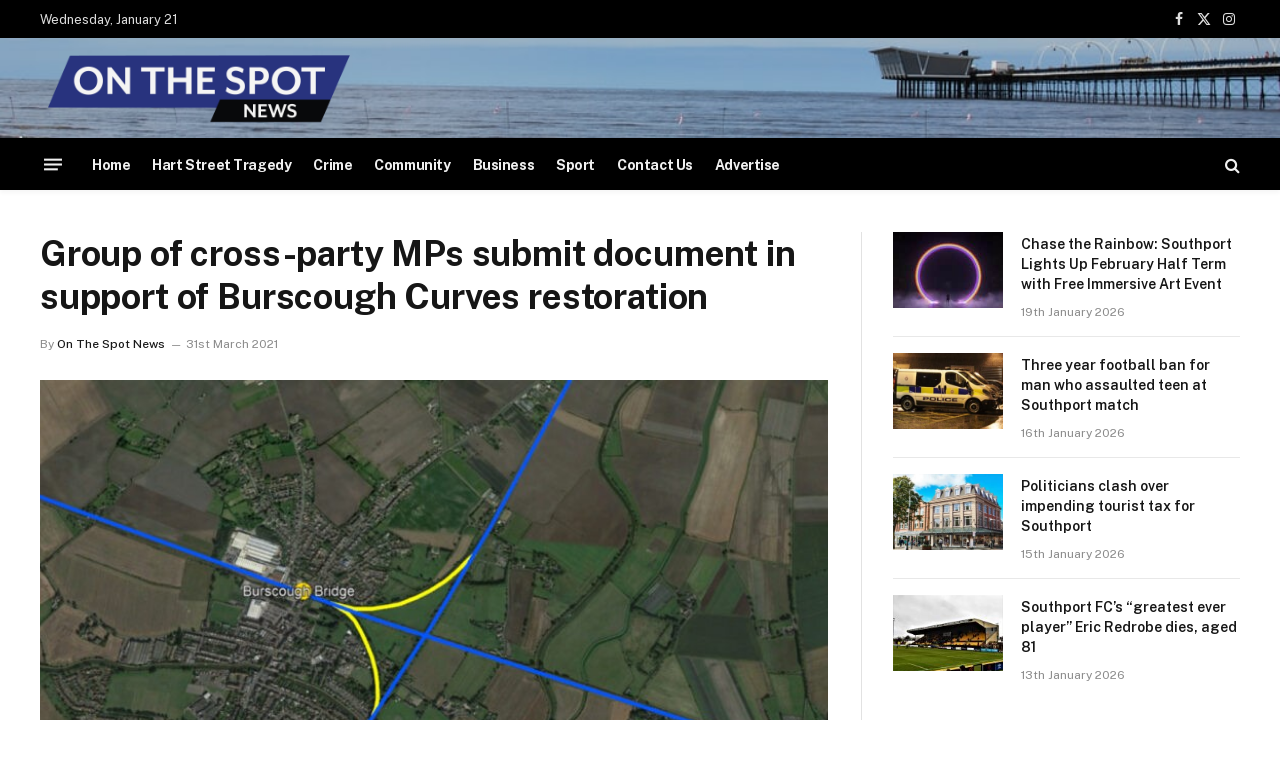

--- FILE ---
content_type: text/html; charset=UTF-8
request_url: https://www.otsnews.co.uk/group-of-cross-party-mps-submit-document-in-support-of-burscough-curves-restoration/
body_size: 28603
content:

<!DOCTYPE html>
<html dir="ltr" lang="en-GB" prefix="og: https://ogp.me/ns#" class="s-light site-s-light">

<head>

	<meta charset="UTF-8" />
	<meta name="viewport" content="width=device-width, initial-scale=1" />
	<title>Group of cross-party MPs submit document in support of Burscough Curves restoration | OTS News - Southport</title>
<link data-rocket-preload as="style" href="https://fonts.googleapis.com/css?family=Public%20Sans%3A400%2C400i%2C500%2C600%2C700&#038;display=swap" rel="preload">
<link href="https://fonts.googleapis.com/css?family=Public%20Sans%3A400%2C400i%2C500%2C600%2C700&#038;display=swap" media="print" onload="this.media=&#039;all&#039;" rel="stylesheet">
<noscript data-wpr-hosted-gf-parameters=""><link rel="stylesheet" href="https://fonts.googleapis.com/css?family=Public%20Sans%3A400%2C400i%2C500%2C600%2C700&#038;display=swap"></noscript><link rel="preload" as="image" imagesrcset="https://www.otsnews.co.uk/wp-content/uploads/2021/03/Burscough-Curves-1024x501.jpg 1024w, https://www.otsnews.co.uk/wp-content/uploads/2021/03/Burscough-Curves-1536x751.jpg 1536w, https://www.otsnews.co.uk/wp-content/uploads/2021/03/Burscough-Curves.jpg 1761w" imagesizes="(max-width: 788px) 100vw, 788px" /><link rel="preload" as="font" href="https://www.otsnews.co.uk/wp-content/themes/smart-mag/css/icons/fonts/ts-icons.woff2?v3.2" type="font/woff2" crossorigin="anonymous" />

		<!-- All in One SEO Pro 4.9.3 - aioseo.com -->
	<meta name="description" content="Direct rail connections between Southport, Preston and Ormskirk could soon become a reality after ambitious proposals for the scheme were submitted to the Government. The scheme would open two new routes with an hourly service between Preston and Southport. It would also create an extension of the existing Merseyrail Liverpool to Ormskirk service with a" />
	<meta name="robots" content="max-image-preview:large" />
	<meta name="author" content="On The Spot News"/>
	<link rel="canonical" href="https://www.otsnews.co.uk/group-of-cross-party-mps-submit-document-in-support-of-burscough-curves-restoration/" />
	<meta name="generator" content="All in One SEO Pro (AIOSEO) 4.9.3" />
		<meta property="og:locale" content="en_GB" />
		<meta property="og:site_name" content="OTS News - Southport | Breaking news from Southport" />
		<meta property="og:type" content="article" />
		<meta property="og:title" content="Group of cross-party MPs submit document in support of Burscough Curves restoration | OTS News - Southport" />
		<meta property="og:description" content="Direct rail connections between Southport, Preston and Ormskirk could soon become a reality after ambitious proposals for the scheme were submitted to the Government. The scheme would open two new routes with an hourly service between Preston and Southport. It would also create an extension of the existing Merseyrail Liverpool to Ormskirk service with a" />
		<meta property="og:url" content="https://www.otsnews.co.uk/group-of-cross-party-mps-submit-document-in-support-of-burscough-curves-restoration/" />
		<meta property="og:image" content="https://www.otsnews.co.uk/wp-content/uploads/2021/03/Burscough-Curves.jpg" />
		<meta property="og:image:secure_url" content="https://www.otsnews.co.uk/wp-content/uploads/2021/03/Burscough-Curves.jpg" />
		<meta property="og:image:width" content="1761" />
		<meta property="og:image:height" content="861" />
		<meta property="article:published_time" content="2021-03-31T10:38:41+00:00" />
		<meta property="article:modified_time" content="2022-01-10T13:49:06+00:00" />
		<meta property="article:publisher" content="https://www.facebook.com/otsnews.co.uk" />
		<meta name="twitter:card" content="summary_large_image" />
		<meta name="twitter:site" content="@ots_southport" />
		<meta name="twitter:title" content="Group of cross-party MPs submit document in support of Burscough Curves restoration | OTS News - Southport" />
		<meta name="twitter:description" content="Direct rail connections between Southport, Preston and Ormskirk could soon become a reality after ambitious proposals for the scheme were submitted to the Government. The scheme would open two new routes with an hourly service between Preston and Southport. It would also create an extension of the existing Merseyrail Liverpool to Ormskirk service with a" />
		<meta name="twitter:creator" content="@ots_southport" />
		<meta name="twitter:image" content="https://www.otsnews.co.uk/wp-content/uploads/2021/03/Burscough-Curves.jpg" />
		<script type="application/ld+json" class="aioseo-schema">
			{"@context":"https:\/\/schema.org","@graph":[{"@type":"BlogPosting","@id":"https:\/\/www.otsnews.co.uk\/group-of-cross-party-mps-submit-document-in-support-of-burscough-curves-restoration\/#blogposting","name":"Group of cross-party MPs submit document in support of Burscough Curves restoration | OTS News - Southport","headline":"Group of cross-party MPs submit document in support of Burscough Curves restoration","author":{"@id":"https:\/\/www.otsnews.co.uk\/author\/otsnews\/#author"},"publisher":{"@id":"https:\/\/www.otsnews.co.uk\/#organization"},"image":{"@type":"ImageObject","url":"https:\/\/www.otsnews.co.uk\/wp-content\/uploads\/2021\/03\/Burscough-Curves.jpg","width":1761,"height":861,"caption":"Restoration of the Burscough Curves would re-enable services from Southport to Ormskirk and Southport to Preston"},"datePublished":"2021-03-31T11:38:41+01:00","dateModified":"2022-01-10T13:49:06+00:00","inLanguage":"en-GB","mainEntityOfPage":{"@id":"https:\/\/www.otsnews.co.uk\/group-of-cross-party-mps-submit-document-in-support-of-burscough-curves-restoration\/#webpage"},"isPartOf":{"@id":"https:\/\/www.otsnews.co.uk\/group-of-cross-party-mps-submit-document-in-support-of-burscough-curves-restoration\/#webpage"},"articleSection":"News, MOORE Damien"},{"@type":"BreadcrumbList","@id":"https:\/\/www.otsnews.co.uk\/group-of-cross-party-mps-submit-document-in-support-of-burscough-curves-restoration\/#breadcrumblist","itemListElement":[{"@type":"ListItem","@id":"https:\/\/www.otsnews.co.uk#listItem","position":1,"name":"Home","item":"https:\/\/www.otsnews.co.uk","nextItem":{"@type":"ListItem","@id":"https:\/\/www.otsnews.co.uk\/category\/news\/#listItem","name":"News"}},{"@type":"ListItem","@id":"https:\/\/www.otsnews.co.uk\/category\/news\/#listItem","position":2,"name":"News","item":"https:\/\/www.otsnews.co.uk\/category\/news\/","nextItem":{"@type":"ListItem","@id":"https:\/\/www.otsnews.co.uk\/group-of-cross-party-mps-submit-document-in-support-of-burscough-curves-restoration\/#listItem","name":"Group of cross-party MPs submit document in support of Burscough Curves restoration"},"previousItem":{"@type":"ListItem","@id":"https:\/\/www.otsnews.co.uk#listItem","name":"Home"}},{"@type":"ListItem","@id":"https:\/\/www.otsnews.co.uk\/group-of-cross-party-mps-submit-document-in-support-of-burscough-curves-restoration\/#listItem","position":3,"name":"Group of cross-party MPs submit document in support of Burscough Curves restoration","previousItem":{"@type":"ListItem","@id":"https:\/\/www.otsnews.co.uk\/category\/news\/#listItem","name":"News"}}]},{"@type":"Organization","@id":"https:\/\/www.otsnews.co.uk\/#organization","name":"OTS News - Southport","description":"Breaking news from Southport","url":"https:\/\/www.otsnews.co.uk\/","logo":{"@type":"ImageObject","url":"https:\/\/www.otsnews.co.uk\/wp-content\/uploads\/2023\/02\/ots_logo_120.png","@id":"https:\/\/www.otsnews.co.uk\/group-of-cross-party-mps-submit-document-in-support-of-burscough-curves-restoration\/#organizationLogo","width":542,"height":120},"image":{"@id":"https:\/\/www.otsnews.co.uk\/group-of-cross-party-mps-submit-document-in-support-of-burscough-curves-restoration\/#organizationLogo"},"sameAs":["https:\/\/www.facebook.com\/otsnews.co.uk","https:\/\/x.com\/ots_southport","https:\/\/www.youtube.com\/channel\/UCiEJwawZFd1ghrv8iAIOVJA","https:\/\/bsky.app\/profile\/ots.news"]},{"@type":"Person","@id":"https:\/\/www.otsnews.co.uk\/author\/otsnews\/#author","url":"https:\/\/www.otsnews.co.uk\/author\/otsnews\/","name":"On The Spot News"},{"@type":"WebPage","@id":"https:\/\/www.otsnews.co.uk\/group-of-cross-party-mps-submit-document-in-support-of-burscough-curves-restoration\/#webpage","url":"https:\/\/www.otsnews.co.uk\/group-of-cross-party-mps-submit-document-in-support-of-burscough-curves-restoration\/","name":"Group of cross-party MPs submit document in support of Burscough Curves restoration | OTS News - Southport","description":"Direct rail connections between Southport, Preston and Ormskirk could soon become a reality after ambitious proposals for the scheme were submitted to the Government. The scheme would open two new routes with an hourly service between Preston and Southport. It would also create an extension of the existing Merseyrail Liverpool to Ormskirk service with a","inLanguage":"en-GB","isPartOf":{"@id":"https:\/\/www.otsnews.co.uk\/#website"},"breadcrumb":{"@id":"https:\/\/www.otsnews.co.uk\/group-of-cross-party-mps-submit-document-in-support-of-burscough-curves-restoration\/#breadcrumblist"},"author":{"@id":"https:\/\/www.otsnews.co.uk\/author\/otsnews\/#author"},"creator":{"@id":"https:\/\/www.otsnews.co.uk\/author\/otsnews\/#author"},"image":{"@type":"ImageObject","url":"https:\/\/www.otsnews.co.uk\/wp-content\/uploads\/2021\/03\/Burscough-Curves.jpg","@id":"https:\/\/www.otsnews.co.uk\/group-of-cross-party-mps-submit-document-in-support-of-burscough-curves-restoration\/#mainImage","width":1761,"height":861,"caption":"Restoration of the Burscough Curves would re-enable services from Southport to Ormskirk and Southport to Preston"},"primaryImageOfPage":{"@id":"https:\/\/www.otsnews.co.uk\/group-of-cross-party-mps-submit-document-in-support-of-burscough-curves-restoration\/#mainImage"},"datePublished":"2021-03-31T11:38:41+01:00","dateModified":"2022-01-10T13:49:06+00:00"},{"@type":"WebSite","@id":"https:\/\/www.otsnews.co.uk\/#website","url":"https:\/\/www.otsnews.co.uk\/","name":"OTS News - Southport","description":"Breaking news from Southport","inLanguage":"en-GB","publisher":{"@id":"https:\/\/www.otsnews.co.uk\/#organization"}}]}
		</script>
		<!-- All in One SEO Pro -->

<link rel='dns-prefetch' href='//fonts.googleapis.com' />
<link rel='dns-prefetch' href='//www.googletagmanager.com' />
<link rel='dns-prefetch' href='//pagead2.googlesyndication.com' />
<link href='https://fonts.gstatic.com' crossorigin rel='preconnect' />
<link rel="alternate" type="application/rss+xml" title="OTS News - Southport &raquo; Feed" href="https://www.otsnews.co.uk/feed/" />
<link rel="alternate" type="application/rss+xml" title="OTS News - Southport &raquo; Comments Feed" href="https://www.otsnews.co.uk/comments/feed/" />
<link rel="alternate" title="oEmbed (JSON)" type="application/json+oembed" href="https://www.otsnews.co.uk/wp-json/oembed/1.0/embed?url=https%3A%2F%2Fwww.otsnews.co.uk%2Fgroup-of-cross-party-mps-submit-document-in-support-of-burscough-curves-restoration%2F" />
<link rel="alternate" title="oEmbed (XML)" type="text/xml+oembed" href="https://www.otsnews.co.uk/wp-json/oembed/1.0/embed?url=https%3A%2F%2Fwww.otsnews.co.uk%2Fgroup-of-cross-party-mps-submit-document-in-support-of-burscough-curves-restoration%2F&#038;format=xml" />
		<!-- This site uses the Google Analytics by MonsterInsights plugin v9.11.1 - Using Analytics tracking - https://www.monsterinsights.com/ -->
							<script src="//www.googletagmanager.com/gtag/js?id=G-XFHCVD2CWD"  data-cfasync="false" data-wpfc-render="false" type="text/javascript" async></script>
			<script data-cfasync="false" data-wpfc-render="false" type="text/javascript">
				var mi_version = '9.11.1';
				var mi_track_user = true;
				var mi_no_track_reason = '';
								var MonsterInsightsDefaultLocations = {"page_location":"https:\/\/www.otsnews.co.uk\/group-of-cross-party-mps-submit-document-in-support-of-burscough-curves-restoration\/"};
								if ( typeof MonsterInsightsPrivacyGuardFilter === 'function' ) {
					var MonsterInsightsLocations = (typeof MonsterInsightsExcludeQuery === 'object') ? MonsterInsightsPrivacyGuardFilter( MonsterInsightsExcludeQuery ) : MonsterInsightsPrivacyGuardFilter( MonsterInsightsDefaultLocations );
				} else {
					var MonsterInsightsLocations = (typeof MonsterInsightsExcludeQuery === 'object') ? MonsterInsightsExcludeQuery : MonsterInsightsDefaultLocations;
				}

								var disableStrs = [
										'ga-disable-G-XFHCVD2CWD',
									];

				/* Function to detect opted out users */
				function __gtagTrackerIsOptedOut() {
					for (var index = 0; index < disableStrs.length; index++) {
						if (document.cookie.indexOf(disableStrs[index] + '=true') > -1) {
							return true;
						}
					}

					return false;
				}

				/* Disable tracking if the opt-out cookie exists. */
				if (__gtagTrackerIsOptedOut()) {
					for (var index = 0; index < disableStrs.length; index++) {
						window[disableStrs[index]] = true;
					}
				}

				/* Opt-out function */
				function __gtagTrackerOptout() {
					for (var index = 0; index < disableStrs.length; index++) {
						document.cookie = disableStrs[index] + '=true; expires=Thu, 31 Dec 2099 23:59:59 UTC; path=/';
						window[disableStrs[index]] = true;
					}
				}

				if ('undefined' === typeof gaOptout) {
					function gaOptout() {
						__gtagTrackerOptout();
					}
				}
								window.dataLayer = window.dataLayer || [];

				window.MonsterInsightsDualTracker = {
					helpers: {},
					trackers: {},
				};
				if (mi_track_user) {
					function __gtagDataLayer() {
						dataLayer.push(arguments);
					}

					function __gtagTracker(type, name, parameters) {
						if (!parameters) {
							parameters = {};
						}

						if (parameters.send_to) {
							__gtagDataLayer.apply(null, arguments);
							return;
						}

						if (type === 'event') {
														parameters.send_to = monsterinsights_frontend.v4_id;
							var hookName = name;
							if (typeof parameters['event_category'] !== 'undefined') {
								hookName = parameters['event_category'] + ':' + name;
							}

							if (typeof MonsterInsightsDualTracker.trackers[hookName] !== 'undefined') {
								MonsterInsightsDualTracker.trackers[hookName](parameters);
							} else {
								__gtagDataLayer('event', name, parameters);
							}
							
						} else {
							__gtagDataLayer.apply(null, arguments);
						}
					}

					__gtagTracker('js', new Date());
					__gtagTracker('set', {
						'developer_id.dZGIzZG': true,
											});
					if ( MonsterInsightsLocations.page_location ) {
						__gtagTracker('set', MonsterInsightsLocations);
					}
										__gtagTracker('config', 'G-XFHCVD2CWD', {"forceSSL":"true","anonymize_ip":"true","post_type":"post"} );
										window.gtag = __gtagTracker;										(function () {
						/* https://developers.google.com/analytics/devguides/collection/analyticsjs/ */
						/* ga and __gaTracker compatibility shim. */
						var noopfn = function () {
							return null;
						};
						var newtracker = function () {
							return new Tracker();
						};
						var Tracker = function () {
							return null;
						};
						var p = Tracker.prototype;
						p.get = noopfn;
						p.set = noopfn;
						p.send = function () {
							var args = Array.prototype.slice.call(arguments);
							args.unshift('send');
							__gaTracker.apply(null, args);
						};
						var __gaTracker = function () {
							var len = arguments.length;
							if (len === 0) {
								return;
							}
							var f = arguments[len - 1];
							if (typeof f !== 'object' || f === null || typeof f.hitCallback !== 'function') {
								if ('send' === arguments[0]) {
									var hitConverted, hitObject = false, action;
									if ('event' === arguments[1]) {
										if ('undefined' !== typeof arguments[3]) {
											hitObject = {
												'eventAction': arguments[3],
												'eventCategory': arguments[2],
												'eventLabel': arguments[4],
												'value': arguments[5] ? arguments[5] : 1,
											}
										}
									}
									if ('pageview' === arguments[1]) {
										if ('undefined' !== typeof arguments[2]) {
											hitObject = {
												'eventAction': 'page_view',
												'page_path': arguments[2],
											}
										}
									}
									if (typeof arguments[2] === 'object') {
										hitObject = arguments[2];
									}
									if (typeof arguments[5] === 'object') {
										Object.assign(hitObject, arguments[5]);
									}
									if ('undefined' !== typeof arguments[1].hitType) {
										hitObject = arguments[1];
										if ('pageview' === hitObject.hitType) {
											hitObject.eventAction = 'page_view';
										}
									}
									if (hitObject) {
										action = 'timing' === arguments[1].hitType ? 'timing_complete' : hitObject.eventAction;
										hitConverted = mapArgs(hitObject);
										__gtagTracker('event', action, hitConverted);
									}
								}
								return;
							}

							function mapArgs(args) {
								var arg, hit = {};
								var gaMap = {
									'eventCategory': 'event_category',
									'eventAction': 'event_action',
									'eventLabel': 'event_label',
									'eventValue': 'event_value',
									'nonInteraction': 'non_interaction',
									'timingCategory': 'event_category',
									'timingVar': 'name',
									'timingValue': 'value',
									'timingLabel': 'event_label',
									'page': 'page_path',
									'location': 'page_location',
									'title': 'page_title',
									'referrer' : 'page_referrer',
								};
								for (arg in args) {
																		if (!(!args.hasOwnProperty(arg) || !gaMap.hasOwnProperty(arg))) {
										hit[gaMap[arg]] = args[arg];
									} else {
										hit[arg] = args[arg];
									}
								}
								return hit;
							}

							try {
								f.hitCallback();
							} catch (ex) {
							}
						};
						__gaTracker.create = newtracker;
						__gaTracker.getByName = newtracker;
						__gaTracker.getAll = function () {
							return [];
						};
						__gaTracker.remove = noopfn;
						__gaTracker.loaded = true;
						window['__gaTracker'] = __gaTracker;
					})();
									} else {
										console.log("");
					(function () {
						function __gtagTracker() {
							return null;
						}

						window['__gtagTracker'] = __gtagTracker;
						window['gtag'] = __gtagTracker;
					})();
									}
			</script>
							<!-- / Google Analytics by MonsterInsights -->
			<script data-cfasync="false" data-wpfc-render="false" type="text/javascript">
		if (window.hasOwnProperty('MonsterInsightsDualTracker')){
			window.MonsterInsightsDualTracker.trackers['form:impression'] = function (parameters) {
				__gtagDataLayer('event', 'form_impression', {
					form_id: parameters.event_label,
					content_type: 'form',
					non_interaction: true,
					send_to: parameters.send_to,
				});
			};

			window.MonsterInsightsDualTracker.trackers['form:conversion'] = function (parameters) {
				__gtagDataLayer('event', 'generate_lead', {
					form_id: parameters.event_label,
					send_to: parameters.send_to,
				});
			};
		}
	</script>
	<!-- www.otsnews.co.uk is managing ads with Advanced Ads 2.0.16 – https://wpadvancedads.com/ --><!--noptimize--><script id="otsne-ready">
			window.advanced_ads_ready=function(e,a){a=a||"complete";var d=function(e){return"interactive"===a?"loading"!==e:"complete"===e};d(document.readyState)?e():document.addEventListener("readystatechange",(function(a){d(a.target.readyState)&&e()}),{once:"interactive"===a})},window.advanced_ads_ready_queue=window.advanced_ads_ready_queue||[];		</script>
		<!--/noptimize--><style id='wp-img-auto-sizes-contain-inline-css' type='text/css'>
img:is([sizes=auto i],[sizes^="auto," i]){contain-intrinsic-size:3000px 1500px}
/*# sourceURL=wp-img-auto-sizes-contain-inline-css */
</style>
<style id='wp-emoji-styles-inline-css' type='text/css'>

	img.wp-smiley, img.emoji {
		display: inline !important;
		border: none !important;
		box-shadow: none !important;
		height: 1em !important;
		width: 1em !important;
		margin: 0 0.07em !important;
		vertical-align: -0.1em !important;
		background: none !important;
		padding: 0 !important;
	}
/*# sourceURL=wp-emoji-styles-inline-css */
</style>
<link rel='stylesheet' id='wp-block-library-css' href='https://www.otsnews.co.uk/wp-includes/css/dist/block-library/style.min.css?ver=a94ed48486a691b3b66fbbe9e8c8c687' type='text/css' media='all' />
<style id='classic-theme-styles-inline-css' type='text/css'>
/*! This file is auto-generated */
.wp-block-button__link{color:#fff;background-color:#32373c;border-radius:9999px;box-shadow:none;text-decoration:none;padding:calc(.667em + 2px) calc(1.333em + 2px);font-size:1.125em}.wp-block-file__button{background:#32373c;color:#fff;text-decoration:none}
/*# sourceURL=/wp-includes/css/classic-themes.min.css */
</style>
<link data-minify="1" rel='stylesheet' id='aioseo/css/src/vue/standalone/blocks/table-of-contents/global.scss-css' href='https://www.otsnews.co.uk/wp-content/cache/min/1/wp-content/plugins/all-in-one-seo-pack-pro/dist/Pro/assets/css/table-of-contents/global.e90f6d47.css?ver=1768972210' type='text/css' media='all' />
<link data-minify="1" rel='stylesheet' id='aioseo/css/src/vue/standalone/blocks/pro/recipe/global.scss-css' href='https://www.otsnews.co.uk/wp-content/cache/min/1/wp-content/plugins/all-in-one-seo-pack-pro/dist/Pro/assets/css/recipe/global.67a3275f.css?ver=1768972210' type='text/css' media='all' />
<link data-minify="1" rel='stylesheet' id='aioseo/css/src/vue/standalone/blocks/pro/product/global.scss-css' href='https://www.otsnews.co.uk/wp-content/cache/min/1/wp-content/plugins/all-in-one-seo-pack-pro/dist/Pro/assets/css/product/global.61066cfb.css?ver=1768972210' type='text/css' media='all' />
<style id='global-styles-inline-css' type='text/css'>
:root{--wp--preset--aspect-ratio--square: 1;--wp--preset--aspect-ratio--4-3: 4/3;--wp--preset--aspect-ratio--3-4: 3/4;--wp--preset--aspect-ratio--3-2: 3/2;--wp--preset--aspect-ratio--2-3: 2/3;--wp--preset--aspect-ratio--16-9: 16/9;--wp--preset--aspect-ratio--9-16: 9/16;--wp--preset--color--black: #000000;--wp--preset--color--cyan-bluish-gray: #abb8c3;--wp--preset--color--white: #ffffff;--wp--preset--color--pale-pink: #f78da7;--wp--preset--color--vivid-red: #cf2e2e;--wp--preset--color--luminous-vivid-orange: #ff6900;--wp--preset--color--luminous-vivid-amber: #fcb900;--wp--preset--color--light-green-cyan: #7bdcb5;--wp--preset--color--vivid-green-cyan: #00d084;--wp--preset--color--pale-cyan-blue: #8ed1fc;--wp--preset--color--vivid-cyan-blue: #0693e3;--wp--preset--color--vivid-purple: #9b51e0;--wp--preset--gradient--vivid-cyan-blue-to-vivid-purple: linear-gradient(135deg,rgb(6,147,227) 0%,rgb(155,81,224) 100%);--wp--preset--gradient--light-green-cyan-to-vivid-green-cyan: linear-gradient(135deg,rgb(122,220,180) 0%,rgb(0,208,130) 100%);--wp--preset--gradient--luminous-vivid-amber-to-luminous-vivid-orange: linear-gradient(135deg,rgb(252,185,0) 0%,rgb(255,105,0) 100%);--wp--preset--gradient--luminous-vivid-orange-to-vivid-red: linear-gradient(135deg,rgb(255,105,0) 0%,rgb(207,46,46) 100%);--wp--preset--gradient--very-light-gray-to-cyan-bluish-gray: linear-gradient(135deg,rgb(238,238,238) 0%,rgb(169,184,195) 100%);--wp--preset--gradient--cool-to-warm-spectrum: linear-gradient(135deg,rgb(74,234,220) 0%,rgb(151,120,209) 20%,rgb(207,42,186) 40%,rgb(238,44,130) 60%,rgb(251,105,98) 80%,rgb(254,248,76) 100%);--wp--preset--gradient--blush-light-purple: linear-gradient(135deg,rgb(255,206,236) 0%,rgb(152,150,240) 100%);--wp--preset--gradient--blush-bordeaux: linear-gradient(135deg,rgb(254,205,165) 0%,rgb(254,45,45) 50%,rgb(107,0,62) 100%);--wp--preset--gradient--luminous-dusk: linear-gradient(135deg,rgb(255,203,112) 0%,rgb(199,81,192) 50%,rgb(65,88,208) 100%);--wp--preset--gradient--pale-ocean: linear-gradient(135deg,rgb(255,245,203) 0%,rgb(182,227,212) 50%,rgb(51,167,181) 100%);--wp--preset--gradient--electric-grass: linear-gradient(135deg,rgb(202,248,128) 0%,rgb(113,206,126) 100%);--wp--preset--gradient--midnight: linear-gradient(135deg,rgb(2,3,129) 0%,rgb(40,116,252) 100%);--wp--preset--font-size--small: 13px;--wp--preset--font-size--medium: 20px;--wp--preset--font-size--large: 36px;--wp--preset--font-size--x-large: 42px;--wp--preset--spacing--20: 0.44rem;--wp--preset--spacing--30: 0.67rem;--wp--preset--spacing--40: 1rem;--wp--preset--spacing--50: 1.5rem;--wp--preset--spacing--60: 2.25rem;--wp--preset--spacing--70: 3.38rem;--wp--preset--spacing--80: 5.06rem;--wp--preset--shadow--natural: 6px 6px 9px rgba(0, 0, 0, 0.2);--wp--preset--shadow--deep: 12px 12px 50px rgba(0, 0, 0, 0.4);--wp--preset--shadow--sharp: 6px 6px 0px rgba(0, 0, 0, 0.2);--wp--preset--shadow--outlined: 6px 6px 0px -3px rgb(255, 255, 255), 6px 6px rgb(0, 0, 0);--wp--preset--shadow--crisp: 6px 6px 0px rgb(0, 0, 0);}:where(.is-layout-flex){gap: 0.5em;}:where(.is-layout-grid){gap: 0.5em;}body .is-layout-flex{display: flex;}.is-layout-flex{flex-wrap: wrap;align-items: center;}.is-layout-flex > :is(*, div){margin: 0;}body .is-layout-grid{display: grid;}.is-layout-grid > :is(*, div){margin: 0;}:where(.wp-block-columns.is-layout-flex){gap: 2em;}:where(.wp-block-columns.is-layout-grid){gap: 2em;}:where(.wp-block-post-template.is-layout-flex){gap: 1.25em;}:where(.wp-block-post-template.is-layout-grid){gap: 1.25em;}.has-black-color{color: var(--wp--preset--color--black) !important;}.has-cyan-bluish-gray-color{color: var(--wp--preset--color--cyan-bluish-gray) !important;}.has-white-color{color: var(--wp--preset--color--white) !important;}.has-pale-pink-color{color: var(--wp--preset--color--pale-pink) !important;}.has-vivid-red-color{color: var(--wp--preset--color--vivid-red) !important;}.has-luminous-vivid-orange-color{color: var(--wp--preset--color--luminous-vivid-orange) !important;}.has-luminous-vivid-amber-color{color: var(--wp--preset--color--luminous-vivid-amber) !important;}.has-light-green-cyan-color{color: var(--wp--preset--color--light-green-cyan) !important;}.has-vivid-green-cyan-color{color: var(--wp--preset--color--vivid-green-cyan) !important;}.has-pale-cyan-blue-color{color: var(--wp--preset--color--pale-cyan-blue) !important;}.has-vivid-cyan-blue-color{color: var(--wp--preset--color--vivid-cyan-blue) !important;}.has-vivid-purple-color{color: var(--wp--preset--color--vivid-purple) !important;}.has-black-background-color{background-color: var(--wp--preset--color--black) !important;}.has-cyan-bluish-gray-background-color{background-color: var(--wp--preset--color--cyan-bluish-gray) !important;}.has-white-background-color{background-color: var(--wp--preset--color--white) !important;}.has-pale-pink-background-color{background-color: var(--wp--preset--color--pale-pink) !important;}.has-vivid-red-background-color{background-color: var(--wp--preset--color--vivid-red) !important;}.has-luminous-vivid-orange-background-color{background-color: var(--wp--preset--color--luminous-vivid-orange) !important;}.has-luminous-vivid-amber-background-color{background-color: var(--wp--preset--color--luminous-vivid-amber) !important;}.has-light-green-cyan-background-color{background-color: var(--wp--preset--color--light-green-cyan) !important;}.has-vivid-green-cyan-background-color{background-color: var(--wp--preset--color--vivid-green-cyan) !important;}.has-pale-cyan-blue-background-color{background-color: var(--wp--preset--color--pale-cyan-blue) !important;}.has-vivid-cyan-blue-background-color{background-color: var(--wp--preset--color--vivid-cyan-blue) !important;}.has-vivid-purple-background-color{background-color: var(--wp--preset--color--vivid-purple) !important;}.has-black-border-color{border-color: var(--wp--preset--color--black) !important;}.has-cyan-bluish-gray-border-color{border-color: var(--wp--preset--color--cyan-bluish-gray) !important;}.has-white-border-color{border-color: var(--wp--preset--color--white) !important;}.has-pale-pink-border-color{border-color: var(--wp--preset--color--pale-pink) !important;}.has-vivid-red-border-color{border-color: var(--wp--preset--color--vivid-red) !important;}.has-luminous-vivid-orange-border-color{border-color: var(--wp--preset--color--luminous-vivid-orange) !important;}.has-luminous-vivid-amber-border-color{border-color: var(--wp--preset--color--luminous-vivid-amber) !important;}.has-light-green-cyan-border-color{border-color: var(--wp--preset--color--light-green-cyan) !important;}.has-vivid-green-cyan-border-color{border-color: var(--wp--preset--color--vivid-green-cyan) !important;}.has-pale-cyan-blue-border-color{border-color: var(--wp--preset--color--pale-cyan-blue) !important;}.has-vivid-cyan-blue-border-color{border-color: var(--wp--preset--color--vivid-cyan-blue) !important;}.has-vivid-purple-border-color{border-color: var(--wp--preset--color--vivid-purple) !important;}.has-vivid-cyan-blue-to-vivid-purple-gradient-background{background: var(--wp--preset--gradient--vivid-cyan-blue-to-vivid-purple) !important;}.has-light-green-cyan-to-vivid-green-cyan-gradient-background{background: var(--wp--preset--gradient--light-green-cyan-to-vivid-green-cyan) !important;}.has-luminous-vivid-amber-to-luminous-vivid-orange-gradient-background{background: var(--wp--preset--gradient--luminous-vivid-amber-to-luminous-vivid-orange) !important;}.has-luminous-vivid-orange-to-vivid-red-gradient-background{background: var(--wp--preset--gradient--luminous-vivid-orange-to-vivid-red) !important;}.has-very-light-gray-to-cyan-bluish-gray-gradient-background{background: var(--wp--preset--gradient--very-light-gray-to-cyan-bluish-gray) !important;}.has-cool-to-warm-spectrum-gradient-background{background: var(--wp--preset--gradient--cool-to-warm-spectrum) !important;}.has-blush-light-purple-gradient-background{background: var(--wp--preset--gradient--blush-light-purple) !important;}.has-blush-bordeaux-gradient-background{background: var(--wp--preset--gradient--blush-bordeaux) !important;}.has-luminous-dusk-gradient-background{background: var(--wp--preset--gradient--luminous-dusk) !important;}.has-pale-ocean-gradient-background{background: var(--wp--preset--gradient--pale-ocean) !important;}.has-electric-grass-gradient-background{background: var(--wp--preset--gradient--electric-grass) !important;}.has-midnight-gradient-background{background: var(--wp--preset--gradient--midnight) !important;}.has-small-font-size{font-size: var(--wp--preset--font-size--small) !important;}.has-medium-font-size{font-size: var(--wp--preset--font-size--medium) !important;}.has-large-font-size{font-size: var(--wp--preset--font-size--large) !important;}.has-x-large-font-size{font-size: var(--wp--preset--font-size--x-large) !important;}
:where(.wp-block-post-template.is-layout-flex){gap: 1.25em;}:where(.wp-block-post-template.is-layout-grid){gap: 1.25em;}
:where(.wp-block-term-template.is-layout-flex){gap: 1.25em;}:where(.wp-block-term-template.is-layout-grid){gap: 1.25em;}
:where(.wp-block-columns.is-layout-flex){gap: 2em;}:where(.wp-block-columns.is-layout-grid){gap: 2em;}
:root :where(.wp-block-pullquote){font-size: 1.5em;line-height: 1.6;}
/*# sourceURL=global-styles-inline-css */
</style>
<style id='on-this-day-styles-inline-css' type='text/css'>

            .on-this-day-container {
                margin: 20px 0;
                padding: 20px;
                background: #f9f9f9;
                border-radius: 8px;
            }
            .on-this-day-title {
                font-size: 1.5em;
                margin-bottom: 15px;
                color: #333;
                border-bottom: 2px solid #0073aa;
                padding-bottom: 10px;
            }
            .on-this-day-event {
                padding: 12px 15px;
                margin-bottom: 10px;
                background: #fff;
                border-left: 4px solid #0073aa;
                box-shadow: 0 1px 3px rgba(0,0,0,0.1);
            }
            .on-this-day-event:last-child {
                margin-bottom: 0;
            }
            .on-this-day-year {
                font-weight: bold;
                color: #0073aa;
                margin-right: 10px;
            }
            .on-this-day-description {
                color: #444;
            }
            .on-this-day-no-events {
                color: #666;
                font-style: italic;
            }
        
/*# sourceURL=on-this-day-styles-inline-css */
</style>
<link data-minify="1" rel='stylesheet' id='whats-on-styles-css' href='https://www.otsnews.co.uk/wp-content/cache/min/1/wp-content/plugins/whats-on/css/whats-on.css?ver=1768972210' type='text/css' media='all' />
<link data-minify="1" rel='stylesheet' id='smartmag-core-css' href='https://www.otsnews.co.uk/wp-content/cache/min/1/wp-content/themes/smart-mag/style.css?ver=1768972210' type='text/css' media='all' />
<style id='smartmag-core-inline-css' type='text/css'>
:root { --c-main: #0b0084;
--c-main-rgb: 11,0,132; }
.smart-head-main { --c-shadow: rgba(10,10,10,0.04); }
.smart-head-main .smart-head-top { --head-h: 38px; }
.smart-head-main .smart-head-mid { --head-h: 100px; }
.s-dark .smart-head-main .smart-head-mid,
.smart-head-main .s-dark.smart-head-mid { background-color: #181818; }
.smart-head-main .smart-head-mid { background-repeat: no-repeat; background-position: center center; background-size: cover; background-image: url(https://www.otsnews.co.uk/wp-content/uploads/2020/10/photo-1597176268535-7624da329f74.jpg); }
.smart-head-main .smart-head-bot { --head-h: 52px; border-bottom-width: 0px; }
.navigation-main .menu > li > a { font-size: 14px; font-weight: bold; letter-spacing: -0.03em; }
.navigation-main { --nav-items-space: 11px; }
.mega-menu .post-title a:hover { color: var(--c-nav-drop-hov); }
.smart-head-mobile .smart-head-mid { border-top-width: 3px; }
.smart-head-main .offcanvas-toggle { transform: scale(0.69); }
.block-head .heading { font-family: var(--body-font); }
@media (min-width: 941px) and (max-width: 1200px) { .navigation-main .menu > li > a { font-size: calc(10px + (14px - 10px) * .7); } }


/*# sourceURL=smartmag-core-inline-css */
</style>

<link data-minify="1" rel='stylesheet' id='smartmag-magnific-popup-css' href='https://www.otsnews.co.uk/wp-content/cache/min/1/wp-content/themes/smart-mag/css/lightbox.css?ver=1768972210' type='text/css' media='all' />
<link data-minify="1" rel='stylesheet' id='smartmag-icons-css' href='https://www.otsnews.co.uk/wp-content/cache/min/1/wp-content/themes/smart-mag/css/icons/icons.css?ver=1768972210' type='text/css' media='all' />
<link rel='stylesheet' id='rpt-css' href='https://www.otsnews.co.uk/wp-content/plugins/responsive-pricing-table-pro/inc/css/rpt_style.min.css?ver=5.2.5' type='text/css' media='all' />
<script type="text/javascript" id="smartmag-lazy-inline-js-after">
/* <![CDATA[ */
/**
 * @copyright ThemeSphere
 * @preserve
 */
var BunyadLazy={};BunyadLazy.load=function(){function a(e,n){var t={};e.dataset.bgset&&e.dataset.sizes?(t.sizes=e.dataset.sizes,t.srcset=e.dataset.bgset):t.src=e.dataset.bgsrc,function(t){var a=t.dataset.ratio;if(0<a){const e=t.parentElement;if(e.classList.contains("media-ratio")){const n=e.style;n.getPropertyValue("--a-ratio")||(n.paddingBottom=100/a+"%")}}}(e);var a,o=document.createElement("img");for(a in o.onload=function(){var t="url('"+(o.currentSrc||o.src)+"')",a=e.style;a.backgroundImage!==t&&requestAnimationFrame(()=>{a.backgroundImage=t,n&&n()}),o.onload=null,o.onerror=null,o=null},o.onerror=o.onload,t)o.setAttribute(a,t[a]);o&&o.complete&&0<o.naturalWidth&&o.onload&&o.onload()}function e(t){t.dataset.loaded||a(t,()=>{document.dispatchEvent(new Event("lazyloaded")),t.dataset.loaded=1})}function n(t){"complete"===document.readyState?t():window.addEventListener("load",t)}return{initEarly:function(){var t,a=()=>{document.querySelectorAll(".img.bg-cover:not(.lazyload)").forEach(e)};"complete"!==document.readyState?(t=setInterval(a,150),n(()=>{a(),clearInterval(t)})):a()},callOnLoad:n,initBgImages:function(t){t&&n(()=>{document.querySelectorAll(".img.bg-cover").forEach(e)})},bgLoad:a}}(),BunyadLazy.load.initEarly();
//# sourceURL=smartmag-lazy-inline-js-after
/* ]]> */
</script>
<script type="text/javascript" src="https://www.otsnews.co.uk/wp-content/plugins/google-analytics-premium/assets/js/frontend-gtag.min.js?ver=9.11.1" id="monsterinsights-frontend-script-js" async="async" data-wp-strategy="async"></script>
<script data-cfasync="false" data-wpfc-render="false" type="text/javascript" id='monsterinsights-frontend-script-js-extra'>/* <![CDATA[ */
var monsterinsights_frontend = {"js_events_tracking":"true","download_extensions":"doc,pdf,ppt,zip,xls,docx,pptx,xlsx","inbound_paths":"[]","home_url":"https:\/\/www.otsnews.co.uk","hash_tracking":"false","v4_id":"G-XFHCVD2CWD"};/* ]]> */
</script>
<script type="text/javascript" src="https://www.otsnews.co.uk/wp-includes/js/jquery/jquery.min.js?ver=3.7.1" id="jquery-core-js"></script>
<script type="text/javascript" src="https://www.otsnews.co.uk/wp-includes/js/jquery/jquery-migrate.min.js?ver=3.4.1" id="jquery-migrate-js"></script>
<script type="text/javascript" id="advanced-ads-advanced-js-js-extra">
/* <![CDATA[ */
var advads_options = {"blog_id":"1","privacy":{"consent-method":"custom","custom-cookie-name":"cky-consent","custom-cookie-value":"yes","show-non-personalized-adsense":"on","enabled":false,"state":"not_needed"}};
//# sourceURL=advanced-ads-advanced-js-js-extra
/* ]]> */
</script>
<script type="text/javascript" src="https://www.otsnews.co.uk/wp-content/uploads/321/228/public/assets/js/596.js?ver=2.0.16" id="advanced-ads-advanced-js-js"></script>
<script type="text/javascript" id="advanced_ads_pro/visitor_conditions-js-extra">
/* <![CDATA[ */
var advanced_ads_pro_visitor_conditions = {"referrer_cookie_name":"advanced_ads_pro_visitor_referrer","referrer_exdays":"365","page_impr_cookie_name":"advanced_ads_page_impressions","page_impr_exdays":"3650"};
//# sourceURL=advanced_ads_pro%2Fvisitor_conditions-js-extra
/* ]]> */
</script>
<script type="text/javascript" src="https://www.otsnews.co.uk/wp-content/uploads/321/203/865/757/855/433.js?ver=3.0.8" id="advanced_ads_pro/visitor_conditions-js"></script>
<script type="text/javascript" src="https://www.otsnews.co.uk/wp-content/plugins/responsive-pricing-table-pro/inc/js/rptp.min.js?ver=5.2.5" id="rpt-js"></script>
<link rel="https://api.w.org/" href="https://www.otsnews.co.uk/wp-json/" /><link rel="alternate" title="JSON" type="application/json" href="https://www.otsnews.co.uk/wp-json/wp/v2/posts/117035" /><link rel="EditURI" type="application/rsd+xml" title="RSD" href="https://www.otsnews.co.uk/xmlrpc.php?rsd" />
<meta name="generator" content="Site Kit by Google 1.170.0" /><script>advads_items = { conditions: {}, display_callbacks: {}, display_effect_callbacks: {}, hide_callbacks: {}, backgrounds: {}, effect_durations: {}, close_functions: {}, showed: [] };</script><style type="text/css" id="otsne-layer-custom-css"></style>
		<script>
		var BunyadSchemeKey = 'bunyad-scheme';
		(() => {
			const d = document.documentElement;
			const c = d.classList;
			var scheme = localStorage.getItem(BunyadSchemeKey);
			
			if (scheme) {
				d.dataset.origClass = c;
				scheme === 'dark' ? c.remove('s-light', 'site-s-light') : c.remove('s-dark', 'site-s-dark');
				c.add('site-s-' + scheme, 's-' + scheme);
			}
		})();
		</script>
		
<!-- Google AdSense meta tags added by Site Kit -->
<meta name="google-adsense-platform-account" content="ca-host-pub-2644536267352236">
<meta name="google-adsense-platform-domain" content="sitekit.withgoogle.com">
<!-- End Google AdSense meta tags added by Site Kit -->
<meta name="generator" content="Elementor 3.34.2; features: additional_custom_breakpoints; settings: css_print_method-external, google_font-enabled, font_display-swap">
		<script type="text/javascript">
			var advadsCfpQueue = [];
			var advadsCfpAd = function( adID ) {
				if ( 'undefined' === typeof advadsProCfp ) {
					advadsCfpQueue.push( adID )
				} else {
					advadsProCfp.addElement( adID )
				}
			}
		</script>
					<style>
				.e-con.e-parent:nth-of-type(n+4):not(.e-lazyloaded):not(.e-no-lazyload),
				.e-con.e-parent:nth-of-type(n+4):not(.e-lazyloaded):not(.e-no-lazyload) * {
					background-image: none !important;
				}
				@media screen and (max-height: 1024px) {
					.e-con.e-parent:nth-of-type(n+3):not(.e-lazyloaded):not(.e-no-lazyload),
					.e-con.e-parent:nth-of-type(n+3):not(.e-lazyloaded):not(.e-no-lazyload) * {
						background-image: none !important;
					}
				}
				@media screen and (max-height: 640px) {
					.e-con.e-parent:nth-of-type(n+2):not(.e-lazyloaded):not(.e-no-lazyload),
					.e-con.e-parent:nth-of-type(n+2):not(.e-lazyloaded):not(.e-no-lazyload) * {
						background-image: none !important;
					}
				}
			</style>
					<script type="text/javascript">
			if ( typeof advadsGATracking === 'undefined' ) {
				window.advadsGATracking = {
					delayedAds: {},
					deferedAds: {}
				};
			}
		</script>
		
<!-- Google AdSense snippet added by Site Kit -->
<script type="text/javascript" async="async" src="https://pagead2.googlesyndication.com/pagead/js/adsbygoogle.js?client=ca-pub-8098164497067349&amp;host=ca-host-pub-2644536267352236" crossorigin="anonymous"></script>

<!-- End Google AdSense snippet added by Site Kit -->

		<!-- MonsterInsights Form Tracking -->
		<script data-cfasync="false" data-wpfc-render="false" type="text/javascript">
			function monsterinsights_forms_record_impression(event) {
				monsterinsights_add_bloom_forms_ids();
				var monsterinsights_forms = document.getElementsByTagName("form");
				var monsterinsights_forms_i;
				for (monsterinsights_forms_i = 0; monsterinsights_forms_i < monsterinsights_forms.length; monsterinsights_forms_i++) {
					var monsterinsights_form_id = monsterinsights_forms[monsterinsights_forms_i].getAttribute("id");
					var skip_conversion = false;
					/* Check to see if it's contact form 7 if the id isn't set */
					if (!monsterinsights_form_id) {
						monsterinsights_form_id = monsterinsights_forms[monsterinsights_forms_i].parentElement.getAttribute("id");
						if (monsterinsights_form_id && monsterinsights_form_id.lastIndexOf('wpcf7-f', 0) === 0) {
							/* If so, let's grab that and set it to be the form's ID*/
							var tokens = monsterinsights_form_id.split('-').slice(0, 2);
							var result = tokens.join('-');
							monsterinsights_forms[monsterinsights_forms_i].setAttribute("id", result);/* Now we can do just what we did above */
							monsterinsights_form_id = monsterinsights_forms[monsterinsights_forms_i].getAttribute("id");
						} else {
							monsterinsights_form_id = false;
						}
					}

					/* Check if it's Ninja Forms & id isn't set. */
					if (!monsterinsights_form_id && monsterinsights_forms[monsterinsights_forms_i].parentElement.className.indexOf('nf-form-layout') >= 0) {
						monsterinsights_form_id = monsterinsights_forms[monsterinsights_forms_i].parentElement.parentElement.parentElement.getAttribute('id');
						if (monsterinsights_form_id && 0 === monsterinsights_form_id.lastIndexOf('nf-form-', 0)) {
							/* If so, let's grab that and set it to be the form's ID*/
							tokens = monsterinsights_form_id.split('-').slice(0, 3);
							result = tokens.join('-');
							monsterinsights_forms[monsterinsights_forms_i].setAttribute('id', result);
							/* Now we can do just what we did above */
							monsterinsights_form_id = monsterinsights_forms[monsterinsights_forms_i].getAttribute('id');
							skip_conversion = true;
						}
					}

					if (monsterinsights_form_id && monsterinsights_form_id !== 'commentform' && monsterinsights_form_id !== 'adminbar-search') {
						__gtagTracker('event', 'impression', {
							event_category: 'form',
							event_label: monsterinsights_form_id,
							value: 1,
							non_interaction: true
						});

						/* If a WPForms Form, we can use custom tracking */
						if (monsterinsights_form_id && 0 === monsterinsights_form_id.lastIndexOf('wpforms-form-', 0)) {
							continue;
						}

						/* Formiddable Forms, use custom tracking */
						if (monsterinsights_forms_has_class(monsterinsights_forms[monsterinsights_forms_i], 'frm-show-form')) {
							continue;
						}

						/* If a Gravity Form, we can use custom tracking */
						if (monsterinsights_form_id && 0 === monsterinsights_form_id.lastIndexOf('gform_', 0)) {
							continue;
						}

						/* If Ninja forms, we use custom conversion tracking */
						if (skip_conversion) {
							continue;
						}

						var custom_conversion_mi_forms = false;
						if (custom_conversion_mi_forms) {
							continue;
						}

						if (window.jQuery) {
							(function (form_id) {
								jQuery(document).ready(function () {
									jQuery('#' + form_id).on('submit', monsterinsights_forms_record_conversion);
								});
							})(monsterinsights_form_id);
						} else {
							var __gaFormsTrackerWindow = window;
							if (__gaFormsTrackerWindow.addEventListener) {
								document.getElementById(monsterinsights_form_id).addEventListener("submit", monsterinsights_forms_record_conversion, false);
							} else {
								if (__gaFormsTrackerWindow.attachEvent) {
									document.getElementById(monsterinsights_form_id).attachEvent("onsubmit", monsterinsights_forms_record_conversion);
								}
							}
						}

					} else {
						continue;
					}
				}
			}

			function monsterinsights_forms_has_class(element, className) {
				return (' ' + element.className + ' ').indexOf(' ' + className + ' ') > -1;
			}

			function monsterinsights_forms_record_conversion(event) {
				var monsterinsights_form_conversion_id = event.target.id;
				var monsterinsights_form_action = event.target.getAttribute("miforms-action");
				if (monsterinsights_form_conversion_id && !monsterinsights_form_action) {
					document.getElementById(monsterinsights_form_conversion_id).setAttribute("miforms-action", "submitted");
					__gtagTracker('event', 'conversion', {
						event_category: 'form',
						event_label: monsterinsights_form_conversion_id,
						value: 1,
					});
				}
			}

			/* Attach the events to all clicks in the document after page and GA has loaded */
			function monsterinsights_forms_load() {
				if (typeof (__gtagTracker) !== 'undefined' && __gtagTracker) {
					var __gtagFormsTrackerWindow = window;
					if (__gtagFormsTrackerWindow.addEventListener) {
						__gtagFormsTrackerWindow.addEventListener("load", monsterinsights_forms_record_impression, false);
					} else {
						if (__gtagFormsTrackerWindow.attachEvent) {
							__gtagFormsTrackerWindow.attachEvent("onload", monsterinsights_forms_record_impression);
						}
					}
				} else {
					setTimeout(monsterinsights_forms_load, 200);
				}
			}

			/* Custom Ninja Forms impression tracking */
			if (window.jQuery) {
				jQuery(document).on('nfFormReady', function (e, layoutView) {
					var label = layoutView.el;
					label = label.substring(1, label.length);
					label = label.split('-').slice(0, 3).join('-');
					__gtagTracker('event', 'impression', {
						event_category: 'form',
						event_label: label,
						value: 1,
						non_interaction: true
					});
				});
			}

			/* Custom Bloom Form tracker */
			function monsterinsights_add_bloom_forms_ids() {
				var bloom_forms = document.querySelectorAll('.et_bloom_form_content form');
				if (bloom_forms.length > 0) {
					for (var i = 0; i < bloom_forms.length; i++) {
						if ('' === bloom_forms[i].id) {
							var form_parent_root = monsterinsights_find_parent_with_class(bloom_forms[i], 'et_bloom_optin');
							if (form_parent_root) {
								var classes = form_parent_root.className.split(' ');
								for (var j = 0; j < classes.length; ++j) {
									if (0 === classes[j].indexOf('et_bloom_optin')) {
										bloom_forms[i].id = classes[j];
									}
								}
							}
						}
					}
				}
			}

			function monsterinsights_find_parent_with_class(element, className) {
				if (element.parentNode && '' !== className) {
					if (element.parentNode.className.indexOf(className) >= 0) {
						return element.parentNode;
					} else {
						return monsterinsights_find_parent_with_class(element.parentNode, className);
					}
				}
				return false;
			}

			monsterinsights_forms_load();
		</script>
		<!-- End MonsterInsights Form Tracking -->
		
<script  async src="https://pagead2.googlesyndication.com/pagead/js/adsbygoogle.js?client=ca-pub-8098164497067349" crossorigin="anonymous"></script><link rel="icon" href="https://www.otsnews.co.uk/wp-content/uploads/2021/02/cropped-favicon-1-32x32.png" sizes="32x32" />
<link rel="icon" href="https://www.otsnews.co.uk/wp-content/uploads/2021/02/cropped-favicon-1-192x192.png" sizes="192x192" />
<link rel="apple-touch-icon" href="https://www.otsnews.co.uk/wp-content/uploads/2021/02/cropped-favicon-1-180x180.png" />
<meta name="msapplication-TileImage" content="https://www.otsnews.co.uk/wp-content/uploads/2021/02/cropped-favicon-1-270x270.png" />
		<style type="text/css" id="wp-custom-css">
			.post-content a, .entry-content a {
    text-decoration: underline;
}		</style>
		<noscript><style id="rocket-lazyload-nojs-css">.rll-youtube-player, [data-lazy-src]{display:none !important;}</style></noscript>

<style id="wpr-lazyload-bg-container"></style><style id="wpr-lazyload-bg-exclusion"></style>
<noscript>
<style id="wpr-lazyload-bg-nostyle">.smart-head-main .smart-head-mid{--wpr-bg-80fef7bf-8b95-4e21-9564-bd1e87f4e199: url('https://www.otsnews.co.uk/wp-content/uploads/2020/10/photo-1597176268535-7624da329f74.jpg');}</style>
</noscript>
<script type="application/javascript">const rocket_pairs = [{"selector":".smart-head-main .smart-head-mid","style":".smart-head-main .smart-head-mid{--wpr-bg-80fef7bf-8b95-4e21-9564-bd1e87f4e199: url('https:\/\/www.otsnews.co.uk\/wp-content\/uploads\/2020\/10\/photo-1597176268535-7624da329f74.jpg');}","hash":"80fef7bf-8b95-4e21-9564-bd1e87f4e199","url":"https:\/\/www.otsnews.co.uk\/wp-content\/uploads\/2020\/10\/photo-1597176268535-7624da329f74.jpg"}]; const rocket_excluded_pairs = [];</script><meta name="generator" content="WP Rocket 3.20.3" data-wpr-features="wpr_lazyload_css_bg_img wpr_lazyload_images wpr_lazyload_iframes wpr_minify_css wpr_preload_links wpr_desktop" /></head>

<body data-rsssl=1 class="wp-singular post-template-default single single-post postid-117035 single-format-standard wp-theme-smart-mag right-sidebar post-layout-modern post-cat-9 has-lb has-lb-sm ts-img-hov-fade has-sb-sep layout-normal elementor-default elementor-kit-146262 aa-prefix-otsne-">



<div data-rocket-location-hash="a933d212100e5e0b47adec7322983482" class="main-wrap">

	
<div data-rocket-location-hash="f095da910053694a9017f7c35c9c7614" class="off-canvas-backdrop"></div>
<div data-rocket-location-hash="b9bedebb507d088b143157970a77b56c" class="mobile-menu-container off-canvas s-dark" id="off-canvas">

	<div data-rocket-location-hash="74c5b8180307cd6dba3c190477edcc0a" class="off-canvas-head">
		<a href="#" class="close">
			<span class="visuallyhidden">Close Menu</span>
			<i class="tsi tsi-times"></i>
		</a>

		<div class="ts-logo">
					</div>
	</div>

	<div data-rocket-location-hash="43bfab4188aca985be6c3bccc02821fc" class="off-canvas-content">

					<ul class="mobile-menu"></ul>
		
		
		
		<div class="spc-social-block spc-social spc-social-b smart-head-social">
		
			
				<a href="#" class="link service s-facebook" target="_blank" rel="nofollow noopener">
					<i class="icon tsi tsi-facebook"></i>					<span class="visuallyhidden">Facebook</span>
				</a>
									
			
				<a href="#" class="link service s-twitter" target="_blank" rel="nofollow noopener">
					<i class="icon tsi tsi-twitter"></i>					<span class="visuallyhidden">X (Twitter)</span>
				</a>
									
			
				<a href="#" class="link service s-instagram" target="_blank" rel="nofollow noopener">
					<i class="icon tsi tsi-instagram"></i>					<span class="visuallyhidden">Instagram</span>
				</a>
									
			
		</div>

		
	</div>

</div>
<div data-rocket-location-hash="23d00eb53e02ca7bc72ce8641b0c3781" class="smart-head smart-head-a smart-head-main" id="smart-head" data-sticky="bot" data-sticky-type="smart" data-sticky-full>
	
	<div data-rocket-location-hash="4475d8fb7e34e0acbc78243b82cd7044" class="smart-head-row smart-head-top s-dark smart-head-row-full">

		<div class="inner wrap">

							
				<div class="items items-left ">
				
<span class="h-date">
	Wednesday, January 21</span>				</div>

							
				<div class="items items-center empty">
								</div>

							
				<div class="items items-right ">
				
		<div class="spc-social-block spc-social spc-social-a smart-head-social">
		
			
				<a href="#" class="link service s-facebook" target="_blank" rel="nofollow noopener">
					<i class="icon tsi tsi-facebook"></i>					<span class="visuallyhidden">Facebook</span>
				</a>
									
			
				<a href="#" class="link service s-twitter" target="_blank" rel="nofollow noopener">
					<i class="icon tsi tsi-twitter"></i>					<span class="visuallyhidden">X (Twitter)</span>
				</a>
									
			
				<a href="#" class="link service s-instagram" target="_blank" rel="nofollow noopener">
					<i class="icon tsi tsi-instagram"></i>					<span class="visuallyhidden">Instagram</span>
				</a>
									
			
		</div>

						</div>

						
		</div>
	</div>

	
	<div data-rocket-location-hash="ada0a0874176100218d2479b47b4a762" class="smart-head-row smart-head-mid s-dark smart-head-row-full">

		<div class="inner wrap">

							
				<div class="items items-left ">
					<a href="https://www.otsnews.co.uk/" title="OTS News &#8211; Southport" rel="home" class="logo-link ts-logo logo-is-image">
		<span>
			
				
					<img fetchpriority="high" src="data:image/svg+xml,%3Csvg%20xmlns='http://www.w3.org/2000/svg'%20viewBox='0%200%201424%20360'%3E%3C/svg%3E" class="logo-image" alt="OTS News &#8211; Southport" width="1424" height="360" data-lazy-src="https://www.otsnews.co.uk/wp-content/uploads/2021/02/Artboard-1EndResult.png"/><noscript><img fetchpriority="high" src="https://www.otsnews.co.uk/wp-content/uploads/2021/02/Artboard-1EndResult.png" class="logo-image" alt="OTS News &#8211; Southport" width="1424" height="360"/></noscript>
									 
					</span>
	</a>				</div>

							
				<div class="items items-center empty">
								</div>

							
				<div class="items items-right ">
				
<div class="h-text h-text">
	</div>				</div>

						
		</div>
	</div>

	
	<div data-rocket-location-hash="ba7d29a5233f6e3d97942b6736d38fb5" class="smart-head-row smart-head-bot s-dark smart-head-row-full">

		<div class="inner wrap">

							
				<div class="items items-left ">
				
<button class="offcanvas-toggle has-icon" type="button" aria-label="Menu">
	<span class="hamburger-icon hamburger-icon-a">
		<span class="inner"></span>
	</span>
</button>	<div class="nav-wrap">
		<nav class="navigation navigation-main nav-hov-b">
			<ul id="menu-main" class="menu"><li id="menu-item-132651" class="menu-item menu-item-type-custom menu-item-object-custom menu-item-132651"><a href="/">Home</a></li>
<li id="menu-item-136967" class="menu-item menu-item-type-taxonomy menu-item-object-category menu-cat-53559 menu-item-136967"><a href="https://www.otsnews.co.uk/category/hart-street/">Hart Street Tragedy</a></li>
<li id="menu-item-120274" class="menu-item menu-item-type-taxonomy menu-item-object-category menu-cat-51484 menu-item-120274"><a href="https://www.otsnews.co.uk/category/news/crime/">Crime</a></li>
<li id="menu-item-120273" class="menu-item menu-item-type-taxonomy menu-item-object-category menu-cat-51483 menu-item-120273"><a href="https://www.otsnews.co.uk/category/news/community/">Community</a></li>
<li id="menu-item-120276" class="menu-item menu-item-type-taxonomy menu-item-object-category menu-cat-53161 menu-item-120276"><a href="https://www.otsnews.co.uk/category/news/business/">Business</a></li>
<li id="menu-item-119980" class="menu-item menu-item-type-taxonomy menu-item-object-category menu-cat-53095 menu-item-119980"><a href="https://www.otsnews.co.uk/category/sport/">Sport</a></li>
<li id="menu-item-116436" class="menu-item menu-item-type-post_type menu-item-object-page menu-item-116436"><a href="https://www.otsnews.co.uk/contact/">Contact Us</a></li>
<li id="menu-item-128332" class="menu-item menu-item-type-post_type menu-item-object-page menu-item-128332"><a href="https://www.otsnews.co.uk/advertise/">Advertise</a></li>
</ul>		</nav>
	</div>
				</div>

							
				<div class="items items-center empty">
								</div>

							
				<div class="items items-right ">
				

	<a href="#" class="search-icon has-icon-only is-icon" title="Search">
		<i class="tsi tsi-search"></i>
	</a>

				</div>

						
		</div>
	</div>

	</div>
<div data-rocket-location-hash="2b9f04992c544cec4c9e58b4c5f1a9a9" class="smart-head smart-head-a smart-head-mobile" id="smart-head-mobile" data-sticky="mid" data-sticky-type="smart" data-sticky-full>
	
	<div data-rocket-location-hash="126ac10cb240ccd2a10afb5eca65e1c9" class="smart-head-row smart-head-mid smart-head-row-3 s-dark smart-head-row-full">

		<div class="inner wrap">

							
				<div class="items items-left ">
				
<button class="offcanvas-toggle has-icon" type="button" aria-label="Menu">
	<span class="hamburger-icon hamburger-icon-a">
		<span class="inner"></span>
	</span>
</button>				</div>

							
				<div class="items items-center ">
					<a href="https://www.otsnews.co.uk/" title="OTS News &#8211; Southport" rel="home" class="logo-link ts-logo logo-is-image">
		<span>
			
				
					<img fetchpriority="high" src="data:image/svg+xml,%3Csvg%20xmlns='http://www.w3.org/2000/svg'%20viewBox='0%200%201424%20360'%3E%3C/svg%3E" class="logo-image" alt="OTS News &#8211; Southport" width="1424" height="360" data-lazy-src="https://www.otsnews.co.uk/wp-content/uploads/2021/02/Artboard-1EndResult.png"/><noscript><img fetchpriority="high" src="https://www.otsnews.co.uk/wp-content/uploads/2021/02/Artboard-1EndResult.png" class="logo-image" alt="OTS News &#8211; Southport" width="1424" height="360"/></noscript>
									 
					</span>
	</a>				</div>

							
				<div class="items items-right ">
				

	<a href="#" class="search-icon has-icon-only is-icon" title="Search">
		<i class="tsi tsi-search"></i>
	</a>

				</div>

						
		</div>
	</div>

	</div>

<div data-rocket-location-hash="ddb2245412fcafcdfccbe9c885211775" class="main ts-contain cf right-sidebar">
	
		

<div data-rocket-location-hash="f9dd9017c44f236055f97ca1664166cf" class="ts-row">
	<div class="col-8 main-content s-post-contain">

					<div class="the-post-header s-head-modern s-head-modern-a">
	<div class="post-meta post-meta-a post-meta-left post-meta-single has-below"><h1 class="is-title post-title">Group of cross-party MPs submit document in support of Burscough Curves restoration</h1><div class="post-meta-items meta-below has-author-img"><span class="meta-item post-author has-img"><span class="by">By</span> <a href="https://www.otsnews.co.uk/author/otsnews/" title="Posts by On The Spot News" rel="author">On The Spot News</a></span><span class="meta-item date"><time class="post-date" datetime="2021-03-31T11:38:41+01:00">31st March 2021</time></span></div></div>	
	
</div>		
					<div class="single-featured">	
	<div class="featured">
				
			<a href="https://www.otsnews.co.uk/wp-content/uploads/2021/03/Burscough-Curves.jpg" class="image-link media-ratio ar-bunyad-main" title="Group of cross-party MPs submit document in support of Burscough Curves restoration"><img width="788" height="515" src="https://www.otsnews.co.uk/wp-content/uploads/2021/03/Burscough-Curves-1024x501.jpg" class="attachment-bunyad-main size-bunyad-main no-lazy skip-lazy wp-post-image" alt="" sizes="(max-width: 788px) 100vw, 788px" title="Group of cross-party MPs submit document in support of Burscough Curves restoration" decoding="async" srcset="https://www.otsnews.co.uk/wp-content/uploads/2021/03/Burscough-Curves-1024x501.jpg 1024w, https://www.otsnews.co.uk/wp-content/uploads/2021/03/Burscough-Curves-1536x751.jpg 1536w, https://www.otsnews.co.uk/wp-content/uploads/2021/03/Burscough-Curves.jpg 1761w" /></a>		
								
				<div class="wp-caption-text">
					Restoration of the Burscough Curves would re-enable services from Southport to Ormskirk and Southport to Preston				</div>
					
						
			</div>

	</div>
		
		<div class="the-post s-post-modern">

			<article id="post-117035" class="post-117035 post type-post status-publish format-standard has-post-thumbnail category-news tag-moore-damien">
				
<div class="post-content-wrap">
	
	<div class="post-content cf entry-content content-spacious">

		
		<div class="a-wrap a-wrap-base a-wrap-5 show-lg"> <div style="margin-left: auto;margin-right: auto;text-align: center;" id="otsne-1855277277" data-otsne-trackid="115266" data-otsne-trackbid="1" class="otsne-target"><a data-no-instant="1" href="http://www.southportbouncycastles.co.uk/" rel="noopener" class="a2t-link" aria-label="Southport Bouncy castles 720"><img src="data:image/svg+xml,%3Csvg%20xmlns='http://www.w3.org/2000/svg'%20viewBox='0%200%20720%2090'%3E%3C/svg%3E" alt=""  class="no-lazyload" width="720" height="90"  style="display: inline-block;" data-lazy-src="https://www.otsnews.co.uk/wp-content/uploads/2016/05/Southport-Bouncy-castles-720.jpg" /><noscript><img src="https://www.otsnews.co.uk/wp-content/uploads/2016/05/Southport-Bouncy-castles-720.jpg" alt=""  class="no-lazyload" width="720" height="90"  style="display: inline-block;" /></noscript></a></div></div>
<div class="a-wrap a-wrap-base a-wrap-5 show-md"> <div style="margin-left: auto;margin-right: auto;text-align: center;" id="otsne-526012444" data-otsne-trackid="135166" data-otsne-trackbid="1" class="otsne-target"><script async src="//pagead2.googlesyndication.com/pagead/js/adsbygoogle.js?client=ca-pub-8098164497067349" crossorigin="anonymous"></script><ins class="adsbygoogle" style="display:inline-block;width:728px;height:90px;" 
data-ad-client="ca-pub-8098164497067349" 
data-ad-slot="9144784623"></ins> 
<script> 
(adsbygoogle = window.adsbygoogle || []).push({}); 
</script>
</div></div>
<div class="a-wrap a-wrap-base a-wrap-5 show-sm show-xs"> <div style="margin-left: auto;margin-right: auto;text-align: center;" id="otsne-228347043" data-otsne-trackid="124731" data-otsne-trackbid="1" class="otsne-target"><a data-no-instant="1" href="https://www.mantomanmenswear.co.uk/" rel="noopener" class="a2t-link" aria-label="Banner 720"><img src="data:image/svg+xml,%3Csvg%20xmlns='http://www.w3.org/2000/svg'%20viewBox='0%200%201280%20161'%3E%3C/svg%3E" alt=""  class="no-lazyload" width="1280" height="161"  style="display: inline-block;" data-lazy-src="https://www.otsnews.co.uk/wp-content/uploads/2022/08/Banner-720.jpeg" /><noscript><img loading="lazy" src="https://www.otsnews.co.uk/wp-content/uploads/2022/08/Banner-720.jpeg" alt=""  class="no-lazyload" width="1280" height="161"  style="display: inline-block;" /></noscript></a></div></div>		
		<p>Direct rail connections between Southport, Preston and Ormskirk could soon become a reality after<br />
ambitious proposals for the scheme were submitted to the Government.</p>
<p>The scheme would open two new routes with an hourly service between Preston and Southport.</p>
<p>It would also create an extension of the existing Merseyrail Liverpool to Ormskirk service with a half<br />
hourly service on to Southport.</p>
<p>The ‘high value, low cost’ project could be delivered within two years at a cost of up to £35million.</p>
<p>A comprehensive document &#8211; ‘Restoring Your Railway: Ideas Fund Application for the Burscough Curves’<br />
&#8211; outlines the substantial economic and social reasons behind connecting communities across Lancashire<br />
and Merseyside, which would directly impact a third of a million local residents and thousands of local<br />
businesses.</p>
<p>The project aims to reconnect North West towns and cities including Southport, Preston and Ormskirk<br />
which were controversially lost due to the infamous Beeching Cuts of the 1960s.</p>
<p>The proposals have strong cross-party support with backing from Southport Conservative MP Damien<br />
Moore, West Lancashire Labour MP Rosie Cooper, South Ribble Conservative MP Katherine Fletcher,<br />
Preston Labour Co-Operative MP Sir Mark Hendrick, Lancashire County Council Leader Councillor Geoff<br />
Driver CBE, Lancashire County Council Cabinet Member for Economic Development, Environment and<br />
Planning Cllr Michael Green, regional campaign group Ormskirk, Preston and Southport Travellers’<br />
Association, local business leaders and many others.</p>
<p>The scheme would see the restoration of the Burscough Curves, relaying two miles of track to reinstate a<br />
two-way junction to allow the connections to reopen.</p>
<p>New services would use existing railway stations and add to the separate case for a reopened station at<br />
Midge Hall in Leyland, which closed to passengers in 1961.</p>
<p>The constituencies of Southport, West Lancashire and South Ribble are located between the city regions of Preston, Liverpool and Greater Manchester but the campaigners argue that access and connectivity is a postcode lottery with limited public transport options and arterial roads restricting where people can get to in a reasonable time, especially those without a car.</p>
<p>Rail services and this scheme are central to regional economic development and growth in the post<br />
Covid-19 pandemic recovery plans as well as to being essential to achieving zero carbon.</p>
<p>On 3 March Southport and Leyland were awarded substantial Government funding to drive forward<br />
ambitious Town Deal schemes, but investment plans for both areas cite connectivity as their biggest<br />
constraint.</p>
<p>Ormskirk, with its burgeoning university campus, is often gridlocked; Burscough, with two rail lines and<br />
major housing growth, needs better transport links; and the many rural communities in the region are<br />
isolated due to poor roads and an under-provided railway.</p>
<p>Southport Conservative MP Damien Moore said: &#8220;Restoring the Burscough Curves has the capacity to open-up the northern rail network to many people in Southport and West Lancashire who are restricted by poor transportation links.</p>
<p>“By connecting Southport to Preston – via Ormskirk and Leyland – by a direct rail service, we can create<br />
greater opportunities for our local economies and encourage more direct investment, whilst enabling<br />
people living in our community’s more opportunities for leisure and commuting.</p>
<p>“In submitting our proposals to government under the Restoring Your Railway Fund, the return a of the<br />
Burscough Curves has taken a big step closer to becoming a reality.</p>
<p>“I am grateful to those MPs who have lent their support to our proposals to reopen this vital service, and<br />
to Lancashire County Council and OPSTA who have produced the submission.”</p>
<p>West Lancashire Labour MP Rosie Cooper said: “The reinstatement of the Burscough Curves would be a major improvement for rail travel in West Lancashire.</p>
<p>“Not only does this give Ormskirk a direct line to Southport, but it provides a much-needed increase in rail<br />
links for the rural communities in my constituency. Re-opening these lines will give people in the area so<br />
many more options for both leisure and commuting.</p>
<p>“Connecting the Preston to Ormskirk line back to the Merseyrail network at Ormskirk will increase the<br />
attractiveness of rail for commuters into Liverpool, reducing the need to travel on the heavily congested<br />
A59.”</p>
<p>The Burscough Curves proposals aim to provide cohesive multi modal transport across the region with<br />
much faster transport links to all three of these major economic centres and further afield.</p>
<p>Integrating the two rail existing lines would provide essential connectivity for a local population of over<br />
300,000 people, businesses and the visitor economy.</p>
<p>For the first time in 50 years two large centres of population with strong affinity, Southport and Preston<br />
would have a direct rail link.</p>
<p>Efficient public transport would be available between Southport and the university town of Ormskirk, across the borough of Sefton and for many rural communities and small towns that serve as dormitories for Preston and Liverpool.The scheme would greatly improve accessibility from the rest of Lancashire, the north of England and Scotland.</p>
<p>South Ribble Conservative MP Katherine Fletcher said: “We have stations in South Ribble that don’t<br />
connect to Southport with a direct train and a station at Midge Hall in Leyland where trains stop but<br />
passengers can&#8217;t get on and off.</p>
<p>“This means for both our communities it’s harder to enjoy an evening out or get to a new job without<br />
traffic. Reinstating the curves and Midge Hall fixes that and much more.”</p>
<p>Preston MP Sir Mark Hendrick said: “I am delighted to give my full support to the application by Lancashire County Council for the restoration of the railway at Burscough Curves.”</p>
<p>“It is essential that we have effective public transport links to boost the local economy and to reconnect<br />
our towns and cities. It is particularly important after the last year, to recover from the impact of the<br />
coronavirus pandemic and help local struggling businesses.</p>
<p>“The pandemic has also shown us the positive, measurable impact on our environment that the reduction<br />
in car usage has had, with natural habitats and wildlife flourishing. The reduction in CO2 emissions and<br />
improved air quality has also led to better health outcomes and a reduction in respiratory diseases. There<br />
is a significant link between poor air quality and levels of deprivation, and I am keen to push for this<br />
scheme and other transport schemes in and around Preston which seek to improve the air quality and in<br />
turn improve the area for us all.</p>
<p>“Reopening the Burscough Curves is estimated to generate over 20% more rail journeys, taking<br />
thousands of private cars* off the roads daily in and around Preston. The A59 between Preston and<br />
Southport, West Lancashire and Liverpool is already at 100% capacity. It is vital that we now invest again<br />
in our public transport system and the re-opening of the Burscough Curves is essential to help reduce our<br />
already higher than national levels of CO2 levels here in Lancashire.”</p>
<p>County Councilor Geoff Driver CBE, leader of Lancashire County Council, said: &#8220;This rail scheme<br />
would open up new opportunities for education and employment, particularly for people in Preston, West<br />
Lancashire and Southport. It would provide people with more travel options and reduce travel times for<br />
some journeys.</p>
<p>&#8220;We&#8217;re pleased that the county council is working with our partners to bring together the funding for this<br />
business case, which will clearly set out the benefits of the scheme.&#8221;</p>
<p>Much of the project work for the case presented to the Government has been carried out by regional rail<br />
campaign group Ormskirk Preston Southport Travelers Association (OPSTA).</p>
<p>OPSTA spokesperson Alan Fantom said: “OPSTA was very pleased to write the application for funding<br />
from the Department for Transport for preparation of a business case for the Burscough Curves on behalf<br />
of the four sponsoring MPs and with the full backing of Lancashire County Council including their<br />
commitment to match DfT funding.</p>
<p>“OPSTA is known for its long-held aspiration to see the Burscough Curves reopened which for those who<br />
may not know means there would be a direct rail service to both Preston and Ormskirk (and Aughton,<br />
Maghull, Aintree).</p>
<p>“In preparing this bid it became even clearer just how beneficial it will be, its importance to Southport and<br />
Leyland and their planned investment through their Town Deals, and how easily it should be to deliver.&#8221;</p>

				
		
		
		
	</div>
</div>
	
			</article>

			

			
			<div class="comments">
							</div>

		</div>
	</div>
	
			
	
	<aside class="col-4 main-sidebar has-sep" data-sticky="1">
	
			<div class="inner theiaStickySidebar">
		
			
		<div id="smartmag-block-posts-small-2" class="widget ts-block-widget smartmag-widget-posts-small">		
		<div class="block">
					<section class="block-wrap block-posts-small block-sc mb-none" data-id="1">

				
			<div class="block-content">
				
	<div class="loop loop-small loop-small-a loop-sep loop-small-sep grid grid-1 md:grid-1 sm:grid-1 xs:grid-1">

					
<article class="l-post small-post small-a-post m-pos-left">

	
			<div class="media">

		
			<a href="https://www.otsnews.co.uk/lightport-southport/" class="image-link media-ratio ar-bunyad-thumb" title="Chase the Rainbow: Southport Lights Up February Half Term with Free Immersive Art Event"><span data-bgsrc="https://www.otsnews.co.uk/wp-content/uploads/2026/01/IMG_2787-534x390.jpeg" class="img bg-cover wp-post-image attachment-medium size-medium lazyload" data-bgset="https://www.otsnews.co.uk/wp-content/uploads/2026/01/IMG_2787-534x390.jpeg 534w, https://www.otsnews.co.uk/wp-content/uploads/2026/01/IMG_2787-1024x749.jpeg 1024w, https://www.otsnews.co.uk/wp-content/uploads/2026/01/IMG_2787-321x235.jpeg 321w, https://www.otsnews.co.uk/wp-content/uploads/2026/01/IMG_2787-768x561.jpeg 768w, https://www.otsnews.co.uk/wp-content/uploads/2026/01/IMG_2787-150x110.jpeg 150w, https://www.otsnews.co.uk/wp-content/uploads/2026/01/IMG_2787-450x329.jpeg 450w, https://www.otsnews.co.uk/wp-content/uploads/2026/01/IMG_2787-1200x877.jpeg 1200w, https://www.otsnews.co.uk/wp-content/uploads/2026/01/IMG_2787.jpeg 1320w" data-sizes="(max-width: 110px) 100vw, 110px"></span></a>			
			
			
			
		
		</div>
	

	
		<div class="content">

			<div class="post-meta post-meta-a post-meta-left has-below"><h4 class="is-title post-title"><a href="https://www.otsnews.co.uk/lightport-southport/">Chase the Rainbow: Southport Lights Up February Half Term with Free Immersive Art Event</a></h4><div class="post-meta-items meta-below"><span class="meta-item date"><span class="date-link"><time class="post-date" datetime="2026-01-19T11:46:13+00:00">19th January 2026</time></span></span></div></div>			
			
			
		</div>

	
</article>	
					
<article class="l-post small-post small-a-post m-pos-left">

	
			<div class="media">

		
			<a href="https://www.otsnews.co.uk/three-year-football-ban-for-man-who-assaulted-teen-at-southport-match/" class="image-link media-ratio ar-bunyad-thumb" title="Three year football ban for man who assaulted teen at Southport match"><span data-bgsrc="https://www.otsnews.co.uk/wp-content/uploads/2022/04/British_Transport_Police_Vauxhall_Vivaro_16063242684-534x310.jpg" class="img bg-cover wp-post-image attachment-medium size-medium lazyload" data-bgset="https://www.otsnews.co.uk/wp-content/uploads/2022/04/British_Transport_Police_Vauxhall_Vivaro_16063242684-534x310.jpg 534w, https://www.otsnews.co.uk/wp-content/uploads/2022/04/British_Transport_Police_Vauxhall_Vivaro_16063242684-1024x594.jpg 1024w, https://www.otsnews.co.uk/wp-content/uploads/2022/04/British_Transport_Police_Vauxhall_Vivaro_16063242684-324x188.jpg 324w, https://www.otsnews.co.uk/wp-content/uploads/2022/04/British_Transport_Police_Vauxhall_Vivaro_16063242684-768x445.jpg 768w, https://www.otsnews.co.uk/wp-content/uploads/2022/04/British_Transport_Police_Vauxhall_Vivaro_16063242684-1536x891.jpg 1536w, https://www.otsnews.co.uk/wp-content/uploads/2022/04/British_Transport_Police_Vauxhall_Vivaro_16063242684-scaled.jpg 2048w, https://www.otsnews.co.uk/wp-content/uploads/2022/04/British_Transport_Police_Vauxhall_Vivaro_16063242684-750x435.jpg 750w, https://www.otsnews.co.uk/wp-content/uploads/2022/04/British_Transport_Police_Vauxhall_Vivaro_16063242684-1140x661.jpg 1140w" data-sizes="(max-width: 110px) 100vw, 110px"></span></a>			
			
			
			
		
		</div>
	

	
		<div class="content">

			<div class="post-meta post-meta-a post-meta-left has-below"><h4 class="is-title post-title"><a href="https://www.otsnews.co.uk/three-year-football-ban-for-man-who-assaulted-teen-at-southport-match/">Three year football ban for man who assaulted teen at Southport match</a></h4><div class="post-meta-items meta-below"><span class="meta-item date"><span class="date-link"><time class="post-date" datetime="2026-01-16T10:36:46+00:00">16th January 2026</time></span></span></div></div>			
			
			
		</div>

	
</article>	
					
<article class="l-post small-post small-a-post m-pos-left">

	
			<div class="media">

		
			<a href="https://www.otsnews.co.uk/politicians-clash-over-impending-tourist-tax-for-southport/" class="image-link media-ratio ar-bunyad-thumb" title="Politicians clash over impending tourist tax for Southport"><span data-bgsrc="https://www.otsnews.co.uk/wp-content/uploads/2021/08/LordStreetTownscape-24-534x321.jpg" class="img bg-cover wp-post-image attachment-medium size-medium lazyload" data-bgset="https://www.otsnews.co.uk/wp-content/uploads/2021/08/LordStreetTownscape-24-534x321.jpg 534w, https://www.otsnews.co.uk/wp-content/uploads/2021/08/LordStreetTownscape-24-324x195.jpg 324w, https://www.otsnews.co.uk/wp-content/uploads/2021/08/LordStreetTownscape-24-768x462.jpg 768w, https://www.otsnews.co.uk/wp-content/uploads/2021/08/LordStreetTownscape-24-780x470.jpg 780w, https://www.otsnews.co.uk/wp-content/uploads/2021/08/LordStreetTownscape-24.jpg 948w" data-sizes="(max-width: 110px) 100vw, 110px"></span></a>			
			
			
			
		
		</div>
	

	
		<div class="content">

			<div class="post-meta post-meta-a post-meta-left has-below"><h4 class="is-title post-title"><a href="https://www.otsnews.co.uk/politicians-clash-over-impending-tourist-tax-for-southport/">Politicians clash over impending tourist tax for Southport</a></h4><div class="post-meta-items meta-below"><span class="meta-item date"><span class="date-link"><time class="post-date" datetime="2026-01-15T13:56:11+00:00">15th January 2026</time></span></span></div></div>			
			
			
		</div>

	
</article>	
					
<article class="l-post small-post small-a-post m-pos-left">

	
			<div class="media">

		
			<a href="https://www.otsnews.co.uk/southport-fcs-greatest-ever-player-eric-redrobe-dies-aged-81/" class="image-link media-ratio ar-bunyad-thumb" title="Southport FC&#8217;s &#8220;greatest ever player&#8221; Eric Redrobe dies, aged 81"><span data-bgsrc="https://www.otsnews.co.uk/wp-content/uploads/2019/12/Haig_Avenue_Main_Stand-534x401.jpg" class="img bg-cover wp-post-image attachment-medium size-medium lazyload" data-bgset="https://www.otsnews.co.uk/wp-content/uploads/2019/12/Haig_Avenue_Main_Stand-534x401.jpg 534w, https://www.otsnews.co.uk/wp-content/uploads/2019/12/Haig_Avenue_Main_Stand-1024x768.jpg 1024w, https://www.otsnews.co.uk/wp-content/uploads/2019/12/Haig_Avenue_Main_Stand-313x235.jpg 313w, https://www.otsnews.co.uk/wp-content/uploads/2019/12/Haig_Avenue_Main_Stand-768x576.jpg 768w, https://www.otsnews.co.uk/wp-content/uploads/2019/12/Haig_Avenue_Main_Stand-1536x1152.jpg 1536w, https://www.otsnews.co.uk/wp-content/uploads/2019/12/Haig_Avenue_Main_Stand-2048x1536.jpg 2048w, https://www.otsnews.co.uk/wp-content/uploads/2019/12/Haig_Avenue_Main_Stand-300x225.jpg 300w, https://www.otsnews.co.uk/wp-content/uploads/2019/12/Haig_Avenue_Main_Stand-80x60.jpg 80w, https://www.otsnews.co.uk/wp-content/uploads/2019/12/Haig_Avenue_Main_Stand-160x120.jpg 160w, https://www.otsnews.co.uk/wp-content/uploads/2019/12/Haig_Avenue_Main_Stand-265x198.jpg 265w, https://www.otsnews.co.uk/wp-content/uploads/2019/12/Haig_Avenue_Main_Stand-696x522.jpg 696w, https://www.otsnews.co.uk/wp-content/uploads/2019/12/Haig_Avenue_Main_Stand-1392x1044.jpg 1392w, https://www.otsnews.co.uk/wp-content/uploads/2019/12/Haig_Avenue_Main_Stand-1068x801.jpg 1068w, https://www.otsnews.co.uk/wp-content/uploads/2019/12/Haig_Avenue_Main_Stand-560x420.jpg 560w, https://www.otsnews.co.uk/wp-content/uploads/2019/12/Haig_Avenue_Main_Stand-1120x840.jpg 1120w, https://www.otsnews.co.uk/wp-content/uploads/2019/12/Haig_Avenue_Main_Stand-150x113.jpg 150w, https://www.otsnews.co.uk/wp-content/uploads/2019/12/Haig_Avenue_Main_Stand-500x375.jpg 500w" data-sizes="(max-width: 110px) 100vw, 110px"></span></a>			
			
			
			
		
		</div>
	

	
		<div class="content">

			<div class="post-meta post-meta-a post-meta-left has-below"><h4 class="is-title post-title"><a href="https://www.otsnews.co.uk/southport-fcs-greatest-ever-player-eric-redrobe-dies-aged-81/">Southport FC&#8217;s &#8220;greatest ever player&#8221; Eric Redrobe dies, aged 81</a></h4><div class="post-meta-items meta-below"><span class="meta-item date"><span class="date-link"><time class="post-date" datetime="2026-01-13T15:20:42+00:00">13th January 2026</time></span></span></div></div>			
			
			
		</div>

	
</article>	
		
	</div>

					</div>

		</section>
				</div>

		</div>
		<div id="smartmag-block-codes-2" class="widget ts-block-widget smartmag-widget-codes">		
		<div class="block">
			<div class="a-wrap"> <div style="margin-left: auto;margin-right: auto;text-align: center;" id="otsne-2149290690" data-otsne-trackid="135137" data-otsne-trackbid="1" class="otsne-target"><script async src="//pagead2.googlesyndication.com/pagead/js/adsbygoogle.js?client=ca-pub-8098164497067349" crossorigin="anonymous"></script><ins class="adsbygoogle" style="display:inline-block;width:300px;height:250px;" 
data-ad-client="ca-pub-8098164497067349" 
data-ad-slot="5815111377"></ins> 
<script> 
(adsbygoogle = window.adsbygoogle || []).push({}); 
</script>
</div></div>		</div>

		</div>		</div>
	
	</aside>
	
</div>
	</div>

			<footer data-rocket-location-hash="a0f0127f4d4f1e2ebfb54593a5e1fb81" class="main-footer cols-gap-lg footer-bold s-dark">

					
	
			<div data-rocket-location-hash="caa8e0002a33fdc15cadf885e17672f3" class="lower-footer bold-footer-lower">
			<div class="ts-contain inner">

				

				
		<div class="spc-social-block spc-social spc-social-b ">
		
			
				<a href="#" class="link service s-facebook" target="_blank" rel="nofollow noopener">
					<i class="icon tsi tsi-facebook"></i>					<span class="visuallyhidden">Facebook</span>
				</a>
									
			
		</div>

		
											
						<div class="links">
							<div class="menu-main-container"><ul id="menu-main-1" class="menu"><li class="menu-item menu-item-type-custom menu-item-object-custom menu-item-132651"><a href="/">Home</a></li>
<li class="menu-item menu-item-type-taxonomy menu-item-object-category menu-cat-53559 menu-item-136967"><a href="https://www.otsnews.co.uk/category/hart-street/">Hart Street Tragedy</a></li>
<li class="menu-item menu-item-type-taxonomy menu-item-object-category menu-cat-51484 menu-item-120274"><a href="https://www.otsnews.co.uk/category/news/crime/">Crime</a></li>
<li class="menu-item menu-item-type-taxonomy menu-item-object-category menu-cat-51483 menu-item-120273"><a href="https://www.otsnews.co.uk/category/news/community/">Community</a></li>
<li class="menu-item menu-item-type-taxonomy menu-item-object-category menu-cat-53161 menu-item-120276"><a href="https://www.otsnews.co.uk/category/news/business/">Business</a></li>
<li class="menu-item menu-item-type-taxonomy menu-item-object-category menu-cat-53095 menu-item-119980"><a href="https://www.otsnews.co.uk/category/sport/">Sport</a></li>
<li class="menu-item menu-item-type-post_type menu-item-object-page menu-item-116436"><a href="https://www.otsnews.co.uk/contact/">Contact Us</a></li>
<li class="menu-item menu-item-type-post_type menu-item-object-page menu-item-128332"><a href="https://www.otsnews.co.uk/advertise/">Advertise</a></li>
</ul></div>						</div>
						
				
				<div class="copyright">
					&copy; 2026 Blowick Publishing Company T/A OTS News				</div>
			</div>
		</div>		
			</footer>
		
	
</div><!-- .main-wrap -->



	<div data-rocket-location-hash="5d1b1769c7db79b259de72b80186c690" class="search-modal-wrap" data-scheme="dark">
		<div data-rocket-location-hash="455d3714e8b10aa8d4cd315db3623ba8" class="search-modal-box" role="dialog" aria-modal="true">

			<form method="get" class="search-form" action="https://www.otsnews.co.uk/">
				<input type="search" class="search-field live-search-query" name="s" placeholder="Search..." value="" required />

				<button type="submit" class="search-submit visuallyhidden">Submit</button>

				<p class="message">
					Type above and press <em>Enter</em> to search. Press <em>Esc</em> to cancel.				</p>
						
			</form>

		</div>
	</div>


<script type='text/javascript'>
/* <![CDATA[ */
var advancedAds = {"tracking":{"googleEvents":{"impression":"advanced_ads_impression","click":"advanced_ads_click"}}};

/* ]]> */
</script>
<script>(function(){var advanced_ads_ga_UID="G-XFHCVD2CWD",advanced_ads_ga_anonymIP=!!1;window.advanced_ads_check_adblocker=function(){var t=[],n=null;function e(t){var n=window.requestAnimationFrame||window.mozRequestAnimationFrame||window.webkitRequestAnimationFrame||function(t){return setTimeout(t,16)};n.call(window,t)}return e((function(){var a=document.createElement("div");a.innerHTML="&nbsp;",a.setAttribute("class","ad_unit ad-unit text-ad text_ad pub_300x250"),a.setAttribute("style","width: 1px !important; height: 1px !important; position: absolute !important; left: 0px !important; top: 0px !important; overflow: hidden !important;"),document.body.appendChild(a),e((function(){var e,o,i=null===(e=(o=window).getComputedStyle)||void 0===e?void 0:e.call(o,a),d=null==i?void 0:i.getPropertyValue("-moz-binding");n=i&&"none"===i.getPropertyValue("display")||"string"==typeof d&&-1!==d.indexOf("about:");for(var c=0,r=t.length;c<r;c++)t[c](n);t=[]}))})),function(e){"undefined"==typeof advanced_ads_adblocker_test&&(n=!0),null!==n?e(n):t.push(e)}}(),(()=>{function t(t){this.UID=t,this.analyticsObject="function"==typeof gtag;var n=this;return this.count=function(){gtag("event","AdBlock",{event_category:"Advanced Ads",event_label:"Yes",non_interaction:!0,send_to:n.UID})},function(){if(!n.analyticsObject){var e=document.createElement("script");e.src="https://www.googletagmanager.com/gtag/js?id="+t,e.async=!0,document.body.appendChild(e),window.dataLayer=window.dataLayer||[],window.gtag=function(){dataLayer.push(arguments)},n.analyticsObject=!0,gtag("js",new Date)}var a={send_page_view:!1,transport_type:"beacon"};window.advanced_ads_ga_anonymIP&&(a.anonymize_ip=!0),gtag("config",t,a)}(),this}advanced_ads_check_adblocker((function(n){n&&new t(advanced_ads_ga_UID).count()}))})();})();</script><script type="speculationrules">
{"prefetch":[{"source":"document","where":{"and":[{"href_matches":"/*"},{"not":{"href_matches":["/wp-*.php","/wp-admin/*","/wp-content/uploads/*","/wp-content/*","/wp-content/plugins/*","/wp-content/themes/smart-mag/*","/*\\?(.+)"]}},{"not":{"selector_matches":"a[rel~=\"nofollow\"]"}},{"not":{"selector_matches":".no-prefetch, .no-prefetch a"}}]},"eagerness":"conservative"}]}
</script>
<script type="application/ld+json">{"@context":"http:\/\/schema.org","@type":"Article","headline":"Group of cross-party MPs submit document in support of Burscough Curves restoration","url":"https:\/\/www.otsnews.co.uk\/group-of-cross-party-mps-submit-document-in-support-of-burscough-curves-restoration\/","image":{"@type":"ImageObject","url":"https:\/\/www.otsnews.co.uk\/wp-content\/uploads\/2021\/03\/Burscough-Curves.jpg","width":1761,"height":861},"datePublished":"2021-03-31T11:38:41+01:00","dateModified":"2022-01-10T13:49:06+00:00","author":{"@type":"Person","name":"On The Spot News","url":"https:\/\/www.otsnews.co.uk\/author\/otsnews\/"},"publisher":{"@type":"Organization","name":"OTS News - Southport","sameAs":"https:\/\/www.otsnews.co.uk","logo":{"@type":"ImageObject","url":"https:\/\/www.otsnews.co.uk\/wp-content\/uploads\/2021\/02\/Artboard-1EndResult.png"}},"mainEntityOfPage":{"@type":"WebPage","@id":"https:\/\/www.otsnews.co.uk\/group-of-cross-party-mps-submit-document-in-support-of-burscough-curves-restoration\/"}}</script>
			<script>
				const lazyloadRunObserver = () => {
					const lazyloadBackgrounds = document.querySelectorAll( `.e-con.e-parent:not(.e-lazyloaded)` );
					const lazyloadBackgroundObserver = new IntersectionObserver( ( entries ) => {
						entries.forEach( ( entry ) => {
							if ( entry.isIntersecting ) {
								let lazyloadBackground = entry.target;
								if( lazyloadBackground ) {
									lazyloadBackground.classList.add( 'e-lazyloaded' );
								}
								lazyloadBackgroundObserver.unobserve( entry.target );
							}
						});
					}, { rootMargin: '200px 0px 200px 0px' } );
					lazyloadBackgrounds.forEach( ( lazyloadBackground ) => {
						lazyloadBackgroundObserver.observe( lazyloadBackground );
					} );
				};
				const events = [
					'DOMContentLoaded',
					'elementor/lazyload/observe',
				];
				events.forEach( ( event ) => {
					document.addEventListener( event, lazyloadRunObserver );
				} );
			</script>
			<script type="text/javascript">
		/* MonsterInsights Scroll Tracking */
		if ( typeof(jQuery) !== 'undefined' ) {
		jQuery( document ).ready(function(){
		function monsterinsights_scroll_tracking_load() {
		if ( ( typeof(__gaTracker) !== 'undefined' && __gaTracker && __gaTracker.hasOwnProperty( "loaded" ) && __gaTracker.loaded == true ) || ( typeof(__gtagTracker) !== 'undefined' && __gtagTracker ) ) {
		(function(factory) {
		factory(jQuery);
		}(function($) {

		/* Scroll Depth */
		"use strict";
		var defaults = {
		percentage: true
		};

		var $window = $(window),
		cache = [],
		scrollEventBound = false,
		lastPixelDepth = 0;

		/*
		* Plugin
		*/

		$.scrollDepth = function(options) {

		var startTime = +new Date();

		options = $.extend({}, defaults, options);

		/*
		* Functions
		*/

		function sendEvent(action, label, scrollDistance, timing) {
		if ( 'undefined' === typeof MonsterInsightsObject || 'undefined' === typeof MonsterInsightsObject.sendEvent ) {
		return;
		}
			var paramName = action.toLowerCase();
	var fieldsArray = {
	send_to: 'G-XFHCVD2CWD',
	non_interaction: true
	};
	fieldsArray[paramName] = label;

	if (arguments.length > 3) {
	fieldsArray.scroll_timing = timing
	MonsterInsightsObject.sendEvent('event', 'scroll_depth', fieldsArray);
	} else {
	MonsterInsightsObject.sendEvent('event', 'scroll_depth', fieldsArray);
	}
			}

		function calculateMarks(docHeight) {
		return {
		'25%' : parseInt(docHeight * 0.25, 10),
		'50%' : parseInt(docHeight * 0.50, 10),
		'75%' : parseInt(docHeight * 0.75, 10),
		/* Cushion to trigger 100% event in iOS */
		'100%': docHeight - 5
		};
		}

		function checkMarks(marks, scrollDistance, timing) {
		/* Check each active mark */
		$.each(marks, function(key, val) {
		if ( $.inArray(key, cache) === -1 && scrollDistance >= val ) {
		sendEvent('Percentage', key, scrollDistance, timing);
		cache.push(key);
		}
		});
		}

		function rounded(scrollDistance) {
		/* Returns String */
		return (Math.floor(scrollDistance/250) * 250).toString();
		}

		function init() {
		bindScrollDepth();
		}

		/*
		* Public Methods
		*/

		/* Reset Scroll Depth with the originally initialized options */
		$.scrollDepth.reset = function() {
		cache = [];
		lastPixelDepth = 0;
		$window.off('scroll.scrollDepth');
		bindScrollDepth();
		};

		/* Add DOM elements to be tracked */
		$.scrollDepth.addElements = function(elems) {

		if (typeof elems == "undefined" || !$.isArray(elems)) {
		return;
		}

		$.merge(options.elements, elems);

		/* If scroll event has been unbound from window, rebind */
		if (!scrollEventBound) {
		bindScrollDepth();
		}

		};

		/* Remove DOM elements currently tracked */
		$.scrollDepth.removeElements = function(elems) {

		if (typeof elems == "undefined" || !$.isArray(elems)) {
		return;
		}

		$.each(elems, function(index, elem) {

		var inElementsArray = $.inArray(elem, options.elements);
		var inCacheArray = $.inArray(elem, cache);

		if (inElementsArray != -1) {
		options.elements.splice(inElementsArray, 1);
		}

		if (inCacheArray != -1) {
		cache.splice(inCacheArray, 1);
		}

		});

		};

		/*
		* Throttle function borrowed from:
		* Underscore.js 1.5.2
		* http://underscorejs.org
		* (c) 2009-2013 Jeremy Ashkenas, DocumentCloud and Investigative Reporters & Editors
		* Underscore may be freely distributed under the MIT license.
		*/

		function throttle(func, wait) {
		var context, args, result;
		var timeout = null;
		var previous = 0;
		var later = function() {
		previous = new Date;
		timeout = null;
		result = func.apply(context, args);
		};
		return function() {
		var now = new Date;
		if (!previous) previous = now;
		var remaining = wait - (now - previous);
		context = this;
		args = arguments;
		if (remaining <= 0) {
		clearTimeout(timeout);
		timeout = null;
		previous = now;
		result = func.apply(context, args);
		} else if (!timeout) {
		timeout = setTimeout(later, remaining);
		}
		return result;
		};
		}

		/*
		* Scroll Event
		*/

		function bindScrollDepth() {

		scrollEventBound = true;

		$window.on('scroll.scrollDepth', throttle(function() {
		/*
		* We calculate document and window height on each scroll event to
		* account for dynamic DOM changes.
		*/

		var docHeight = $(document).height(),
		winHeight = window.innerHeight ? window.innerHeight : $window.height(),
		scrollDistance = $window.scrollTop() + winHeight,

		/* Recalculate percentage marks */
		marks = calculateMarks(docHeight),

		/* Timing */
		timing = +new Date - startTime;

		checkMarks(marks, scrollDistance, timing);
		}, 500));

		}

		init();
		};

		/* UMD export */
		return $.scrollDepth;

		}));

		jQuery.scrollDepth();
		} else {
		setTimeout(monsterinsights_scroll_tracking_load, 200);
		}
		}
		monsterinsights_scroll_tracking_load();
		});
		}
		/* End MonsterInsights Scroll Tracking */
			/* MonsterInsights Conversion Event */
	jQuery(document).ready(function() {
		jQuery('a[data-mi-conversion-event]')
			.off('click.monsterinsightsConversion')
			.on('click.monsterinsightsConversion', function() {
				if ( typeof(__gtagTracker) !== 'undefined' && __gtagTracker ) {
					var $link = jQuery(this);
					var eventName = $link.attr('data-mi-event-name');
					if ( typeof eventName === 'undefined' || ! eventName ) {
						// Fallback to first word of the <a> tag, lowercase, strip html
						var text = $link.text().trim();
						text = text.replace(/(<([^>]+)>)/gi, '').toLowerCase();
						var firstWord = text.split(/\s+/)[0] || '';

						if ( firstWord ) {
							eventName = 'click-' + firstWord;
						} else {
							eventName = $link.parent().hasClass('wp-block-image') ? 'image-click' : 'button-click';
						}
					}
					__gtagTracker('event', 'mi-' + eventName);
				}
			});
	});
	/* End MonsterInsights Conversion Event */
	
</script><script type="text/javascript" id="smartmag-lazyload-js-extra">
/* <![CDATA[ */
var BunyadLazyConf = {"type":"normal"};
//# sourceURL=smartmag-lazyload-js-extra
/* ]]> */
</script>
<script type="text/javascript" src="https://www.otsnews.co.uk/wp-content/themes/smart-mag/js/lazyload.js?ver=10.3.2" id="smartmag-lazyload-js"></script>
<script type="text/javascript" id="rocket-browser-checker-js-after">
/* <![CDATA[ */
"use strict";var _createClass=function(){function defineProperties(target,props){for(var i=0;i<props.length;i++){var descriptor=props[i];descriptor.enumerable=descriptor.enumerable||!1,descriptor.configurable=!0,"value"in descriptor&&(descriptor.writable=!0),Object.defineProperty(target,descriptor.key,descriptor)}}return function(Constructor,protoProps,staticProps){return protoProps&&defineProperties(Constructor.prototype,protoProps),staticProps&&defineProperties(Constructor,staticProps),Constructor}}();function _classCallCheck(instance,Constructor){if(!(instance instanceof Constructor))throw new TypeError("Cannot call a class as a function")}var RocketBrowserCompatibilityChecker=function(){function RocketBrowserCompatibilityChecker(options){_classCallCheck(this,RocketBrowserCompatibilityChecker),this.passiveSupported=!1,this._checkPassiveOption(this),this.options=!!this.passiveSupported&&options}return _createClass(RocketBrowserCompatibilityChecker,[{key:"_checkPassiveOption",value:function(self){try{var options={get passive(){return!(self.passiveSupported=!0)}};window.addEventListener("test",null,options),window.removeEventListener("test",null,options)}catch(err){self.passiveSupported=!1}}},{key:"initRequestIdleCallback",value:function(){!1 in window&&(window.requestIdleCallback=function(cb){var start=Date.now();return setTimeout(function(){cb({didTimeout:!1,timeRemaining:function(){return Math.max(0,50-(Date.now()-start))}})},1)}),!1 in window&&(window.cancelIdleCallback=function(id){return clearTimeout(id)})}},{key:"isDataSaverModeOn",value:function(){return"connection"in navigator&&!0===navigator.connection.saveData}},{key:"supportsLinkPrefetch",value:function(){var elem=document.createElement("link");return elem.relList&&elem.relList.supports&&elem.relList.supports("prefetch")&&window.IntersectionObserver&&"isIntersecting"in IntersectionObserverEntry.prototype}},{key:"isSlowConnection",value:function(){return"connection"in navigator&&"effectiveType"in navigator.connection&&("2g"===navigator.connection.effectiveType||"slow-2g"===navigator.connection.effectiveType)}}]),RocketBrowserCompatibilityChecker}();
//# sourceURL=rocket-browser-checker-js-after
/* ]]> */
</script>
<script type="text/javascript" id="rocket-preload-links-js-extra">
/* <![CDATA[ */
var RocketPreloadLinksConfig = {"excludeUris":"/liveblog-test/|/liveblog-test-2/|/(?:.+/)?feed(?:/(?:.+/?)?)?$|/(?:.+/)?embed/|/(index.php/)?(.*)wp-json(/.*|$)|/refer/|/go/|/recommend/|/recommends/|/linkout/.+","usesTrailingSlash":"1","imageExt":"jpg|jpeg|gif|png|tiff|bmp|webp|avif|pdf|doc|docx|xls|xlsx|php","fileExt":"jpg|jpeg|gif|png|tiff|bmp|webp|avif|pdf|doc|docx|xls|xlsx|php|html|htm","siteUrl":"https://www.otsnews.co.uk","onHoverDelay":"100","rateThrottle":"3"};
//# sourceURL=rocket-preload-links-js-extra
/* ]]> */
</script>
<script type="text/javascript" id="rocket-preload-links-js-after">
/* <![CDATA[ */
(function() {
"use strict";var r="function"==typeof Symbol&&"symbol"==typeof Symbol.iterator?function(e){return typeof e}:function(e){return e&&"function"==typeof Symbol&&e.constructor===Symbol&&e!==Symbol.prototype?"symbol":typeof e},e=function(){function i(e,t){for(var n=0;n<t.length;n++){var i=t[n];i.enumerable=i.enumerable||!1,i.configurable=!0,"value"in i&&(i.writable=!0),Object.defineProperty(e,i.key,i)}}return function(e,t,n){return t&&i(e.prototype,t),n&&i(e,n),e}}();function i(e,t){if(!(e instanceof t))throw new TypeError("Cannot call a class as a function")}var t=function(){function n(e,t){i(this,n),this.browser=e,this.config=t,this.options=this.browser.options,this.prefetched=new Set,this.eventTime=null,this.threshold=1111,this.numOnHover=0}return e(n,[{key:"init",value:function(){!this.browser.supportsLinkPrefetch()||this.browser.isDataSaverModeOn()||this.browser.isSlowConnection()||(this.regex={excludeUris:RegExp(this.config.excludeUris,"i"),images:RegExp(".("+this.config.imageExt+")$","i"),fileExt:RegExp(".("+this.config.fileExt+")$","i")},this._initListeners(this))}},{key:"_initListeners",value:function(e){-1<this.config.onHoverDelay&&document.addEventListener("mouseover",e.listener.bind(e),e.listenerOptions),document.addEventListener("mousedown",e.listener.bind(e),e.listenerOptions),document.addEventListener("touchstart",e.listener.bind(e),e.listenerOptions)}},{key:"listener",value:function(e){var t=e.target.closest("a"),n=this._prepareUrl(t);if(null!==n)switch(e.type){case"mousedown":case"touchstart":this._addPrefetchLink(n);break;case"mouseover":this._earlyPrefetch(t,n,"mouseout")}}},{key:"_earlyPrefetch",value:function(t,e,n){var i=this,r=setTimeout(function(){if(r=null,0===i.numOnHover)setTimeout(function(){return i.numOnHover=0},1e3);else if(i.numOnHover>i.config.rateThrottle)return;i.numOnHover++,i._addPrefetchLink(e)},this.config.onHoverDelay);t.addEventListener(n,function e(){t.removeEventListener(n,e,{passive:!0}),null!==r&&(clearTimeout(r),r=null)},{passive:!0})}},{key:"_addPrefetchLink",value:function(i){return this.prefetched.add(i.href),new Promise(function(e,t){var n=document.createElement("link");n.rel="prefetch",n.href=i.href,n.onload=e,n.onerror=t,document.head.appendChild(n)}).catch(function(){})}},{key:"_prepareUrl",value:function(e){if(null===e||"object"!==(void 0===e?"undefined":r(e))||!1 in e||-1===["http:","https:"].indexOf(e.protocol))return null;var t=e.href.substring(0,this.config.siteUrl.length),n=this._getPathname(e.href,t),i={original:e.href,protocol:e.protocol,origin:t,pathname:n,href:t+n};return this._isLinkOk(i)?i:null}},{key:"_getPathname",value:function(e,t){var n=t?e.substring(this.config.siteUrl.length):e;return n.startsWith("/")||(n="/"+n),this._shouldAddTrailingSlash(n)?n+"/":n}},{key:"_shouldAddTrailingSlash",value:function(e){return this.config.usesTrailingSlash&&!e.endsWith("/")&&!this.regex.fileExt.test(e)}},{key:"_isLinkOk",value:function(e){return null!==e&&"object"===(void 0===e?"undefined":r(e))&&(!this.prefetched.has(e.href)&&e.origin===this.config.siteUrl&&-1===e.href.indexOf("?")&&-1===e.href.indexOf("#")&&!this.regex.excludeUris.test(e.href)&&!this.regex.images.test(e.href))}}],[{key:"run",value:function(){"undefined"!=typeof RocketPreloadLinksConfig&&new n(new RocketBrowserCompatibilityChecker({capture:!0,passive:!0}),RocketPreloadLinksConfig).init()}}]),n}();t.run();
}());

//# sourceURL=rocket-preload-links-js-after
/* ]]> */
</script>
<script type="text/javascript" id="rocket_lazyload_css-js-extra">
/* <![CDATA[ */
var rocket_lazyload_css_data = {"threshold":"300"};
//# sourceURL=rocket_lazyload_css-js-extra
/* ]]> */
</script>
<script type="text/javascript" id="rocket_lazyload_css-js-after">
/* <![CDATA[ */
!function o(n,c,a){function u(t,e){if(!c[t]){if(!n[t]){var r="function"==typeof require&&require;if(!e&&r)return r(t,!0);if(s)return s(t,!0);throw(e=new Error("Cannot find module '"+t+"'")).code="MODULE_NOT_FOUND",e}r=c[t]={exports:{}},n[t][0].call(r.exports,function(e){return u(n[t][1][e]||e)},r,r.exports,o,n,c,a)}return c[t].exports}for(var s="function"==typeof require&&require,e=0;e<a.length;e++)u(a[e]);return u}({1:[function(e,t,r){"use strict";{const c="undefined"==typeof rocket_pairs?[]:rocket_pairs,a=(("undefined"==typeof rocket_excluded_pairs?[]:rocket_excluded_pairs).map(t=>{var e=t.selector;document.querySelectorAll(e).forEach(e=>{e.setAttribute("data-rocket-lazy-bg-"+t.hash,"excluded")})}),document.querySelector("#wpr-lazyload-bg-container"));var o=rocket_lazyload_css_data.threshold||300;const u=new IntersectionObserver(e=>{e.forEach(t=>{t.isIntersecting&&c.filter(e=>t.target.matches(e.selector)).map(t=>{var e;t&&((e=document.createElement("style")).textContent=t.style,a.insertAdjacentElement("afterend",e),t.elements.forEach(e=>{u.unobserve(e),e.setAttribute("data-rocket-lazy-bg-"+t.hash,"loaded")}))})})},{rootMargin:o+"px"});function n(){0<(0<arguments.length&&void 0!==arguments[0]?arguments[0]:[]).length&&c.forEach(t=>{try{document.querySelectorAll(t.selector).forEach(e=>{"loaded"!==e.getAttribute("data-rocket-lazy-bg-"+t.hash)&&"excluded"!==e.getAttribute("data-rocket-lazy-bg-"+t.hash)&&(u.observe(e),(t.elements||=[]).push(e))})}catch(e){console.error(e)}})}n(),function(){const r=window.MutationObserver;return function(e,t){if(e&&1===e.nodeType)return(t=new r(t)).observe(e,{attributes:!0,childList:!0,subtree:!0}),t}}()(document.querySelector("body"),n)}},{}]},{},[1]);
//# sourceURL=rocket_lazyload_css-js-after
/* ]]> */
</script>
<script type="text/javascript" id="advanced-ads-layer-footer-js-js-extra">
/* <![CDATA[ */
var advanced_ads_layer_settings = {"layer_class":"otsne-layer","placements":[]};
//# sourceURL=advanced-ads-layer-footer-js-js-extra
/* ]]> */
</script>
<script type="text/javascript" src="https://www.otsnews.co.uk/wp-content/uploads/321/223/public/assets/js/526.js?ver=2.0.2" id="advanced-ads-layer-footer-js-js"></script>
<script type="text/javascript" src="https://www.otsnews.co.uk/wp-content/plugins/advanced-ads/admin/assets/js/advertisement.js?ver=2.0.16" id="advanced-ads-find-adblocker-js"></script>
<script type="text/javascript" id="advanced-ads-pro-main-js-extra">
/* <![CDATA[ */
var advanced_ads_cookies = {"cookie_path":"/","cookie_domain":""};
var advadsCfpInfo = {"cfpExpHours":"3","cfpClickLimit":"3","cfpBan":"7","cfpPath":"","cfpDomain":"www.otsnews.co.uk","cfpEnabled":""};
//# sourceURL=advanced-ads-pro-main-js-extra
/* ]]> */
</script>
<script type="text/javascript" src="https://www.otsnews.co.uk/wp-content/uploads/321/203/assets/599/124.js?ver=3.0.8" id="advanced-ads-pro-main-js"></script>
<script type="text/javascript" id="advadsTrackingScript-js-extra">
/* <![CDATA[ */
var advadsTracking = {"impressionActionName":"aatrack-records","clickActionName":"aatrack-click","targetClass":"otsne-target","blogId":"1","frontendPrefix":"otsne-"};
//# sourceURL=advadsTrackingScript-js-extra
/* ]]> */
</script>
<script type="text/javascript" src="https://www.otsnews.co.uk/wp-content/uploads/321/131/assets/599/214.js?ver=3.0.8" id="advadsTrackingScript-js"></script>
<script type="text/javascript" src="https://www.otsnews.co.uk/wp-content/uploads/321/131/assets/599/39.js?ver=3.0.8" id="advadsTrackingGAFront-js"></script>
<script type="text/javascript" src="https://www.otsnews.co.uk/wp-content/uploads/321/131/assets/599/125.js?ver=3.0.8" id="advadsTrackingDelayed-js"></script>
<script type="text/javascript" src="https://www.otsnews.co.uk/wp-content/themes/smart-mag/js/jquery.mfp-lightbox.js?ver=10.3.2" id="magnific-popup-js"></script>
<script type="text/javascript" src="https://www.otsnews.co.uk/wp-content/themes/smart-mag/js/jquery.sticky-sidebar.js?ver=10.3.2" id="theia-sticky-sidebar-js"></script>
<script type="text/javascript" id="smartmag-theme-js-extra">
/* <![CDATA[ */
var Bunyad = {"ajaxurl":"https://www.otsnews.co.uk/wp-admin/admin-ajax.php"};
//# sourceURL=smartmag-theme-js-extra
/* ]]> */
</script>
<script type="text/javascript" src="https://www.otsnews.co.uk/wp-content/themes/smart-mag/js/theme.js?ver=10.3.2" id="smartmag-theme-js"></script>
<!--noptimize--><script>window.advads_admin_bar_items = [{"title":"Southport Bouncy Castles","type":"ad","count":1},{"title":"720 Banners","type":"group","count":1},{"title":"Adsense - 720x90 - Desktop only","type":"ad","count":1},{"title":"Sidebar","type":"group","count":2},{"title":"Man2Man Banner","type":"ad","count":1},{"title":"Adsense - 300x250 - All Devices","type":"ad","count":1},{"title":"Sidebar (Post)","type":"group","count":1}];</script><!--/noptimize--><!--noptimize--><script>!function(){window.advanced_ads_ready_queue=window.advanced_ads_ready_queue||[],advanced_ads_ready_queue.push=window.advanced_ads_ready;for(var d=0,a=advanced_ads_ready_queue.length;d<a;d++)advanced_ads_ready(advanced_ads_ready_queue[d])}();</script><!--/noptimize--><script id="otsne-tracking">var advads_tracking_ads = {"1":[115266,135166,124731,135137]};var advads_tracking_urls = {"1":"https:\/\/www.otsnews.co.uk\/wp-content\/ajax-handler.php"};var advads_tracking_methods = {"1":"frontend"};var advads_tracking_parallel = {"1":true};var advads_tracking_linkbases = {"1":"https:\/\/www.otsnews.co.uk\/linkout\/"};var advads_gatracking_uids = {"1":["G-XFHCVD2CWD"]};var advads_gatracking_allads = {"1":{"146514":{"title":"HI1G - Ad 8 - Callaway Elyte Driver - Sidebar","target":"https:\/\/www.instagram.com\/holein1golfltd\/","impression":true,"click":true},"146512":{"title":"HI1G - Ad 7 - Delivery - Sidebar","target":"https:\/\/www.instagram.com\/holein1golfltd\/","impression":true,"click":true},"146510":{"title":"HI1G - Ad 6 - Motocaddy SE Ultra Trolly","target":"https:\/\/www.instagram.com\/holein1golfltd\/","impression":true,"click":true},"146508":{"title":"HI1G - Ad 5 - Taylormade QI 35 Driver - Sidebar","target":"https:\/\/www.instagram.com\/holein1golfltd\/","impression":true,"click":true},"146506":{"title":"HI1G - Ad 4 - Callaway Elyte X Irons - Sidebar","target":"https:\/\/www.instagram.com\/holein1golfltd\/","impression":true,"click":true},"146504":{"title":"HI1G - Ad 3 - Pinned Rangefinder - Sidebar","target":"https:\/\/www.instagram.com\/holein1golfltd\/","impression":true,"click":true},"146502":{"title":"HI1G - Ad 2 - Srixon AD333 balls - Sidebar","target":"https:\/\/www.instagram.com\/holein1golfltd\/","impression":true,"click":true},"146499":{"title":"HI1G - Ad 1 - Adidas Tour Shoes - Sidebar","target":"https:\/\/www.instagram.com\/holein1golfltd\/","impression":true,"click":true},"135166":{"title":"Adsense - 720x90 - Desktop only","target":"","impression":true,"click":true},"135139":{"title":"Adsense \u2013 320\u00d750 \u2013 Mobile Only","target":"","impression":true,"click":true},"135138":{"title":"Adsense - 320x100 - Mobile Only","target":"","impression":true,"click":true},"135137":{"title":"Adsense - 300x250 - All Devices","target":"","impression":true,"click":true},"135092":{"title":"Adsense - 300x200 - Mobile Only","target":"","impression":true,"click":true},"124731":{"title":"Man2Man Banner","target":"https:\/\/www.mantomanmenswear.co.uk\/","impression":true,"click":true},"118653":{"title":"OTS_AdvertiseWithUs_720x90","target":"https:\/\/www.otsnews.co.uk\/advertise\/","impression":true,"click":true},"118354":{"title":"FHK300","target":"https:\/\/www.facebook.com\/thefarmhousesouthport\/","impression":true,"click":true},"115784":{"title":"Gilston Waste Management (banner)","target":"https:\/\/www.gilstonwastemanagement.co.uk\/","impression":true,"click":true},"115726":{"title":"Gilston Waste Management (Sidebar)","target":"https:\/\/www.gilstonwastemanagement.co.uk\/request-a-quote\/","impression":true,"click":true},"115446":{"title":"Southport Web Design (Banner)","target":"https:\/\/southportwebdesign.com\/","impression":true,"click":true},"115273":{"title":"Central Cabs","target":"https:\/\/www.facebook.com\/centralcab","impression":true,"click":true},"115266":{"title":"Southport Bouncy Castles","target":"http:\/\/www.southportbouncycastles.co.uk\/","impression":true,"click":true},"115263":{"title":"Gilston Waste Management","target":"https:\/\/www.gilstonwastemanagement.co.uk\/request-a-quote\/","impression":true,"click":true}}};var advads_gatracking_anonym = false;var advads_gatracking_transmitpageqs = {};</script>			<script type="text/javascript">
				if ( typeof window.advadsGATracking === 'undefined' ) {
					window.advadsGATracking = {};
				}
								advadsGATracking.postContext = {"postID":117035,"postSlug":"group-of-cross-party-mps-submit-document-in-support-of-burscough-curves-restoration","cats":"news"};
							</script>
			<script>window.lazyLoadOptions=[{elements_selector:"img[data-lazy-src],.rocket-lazyload,iframe[data-lazy-src]",data_src:"lazy-src",data_srcset:"lazy-srcset",data_sizes:"lazy-sizes",class_loading:"lazyloading",class_loaded:"lazyloaded",threshold:300,callback_loaded:function(element){if(element.tagName==="IFRAME"&&element.dataset.rocketLazyload=="fitvidscompatible"){if(element.classList.contains("lazyloaded")){if(typeof window.jQuery!="undefined"){if(jQuery.fn.fitVids){jQuery(element).parent().fitVids()}}}}}},{elements_selector:".rocket-lazyload",data_src:"lazy-src",data_srcset:"lazy-srcset",data_sizes:"lazy-sizes",class_loading:"lazyloading",class_loaded:"lazyloaded",threshold:300,}];window.addEventListener('LazyLoad::Initialized',function(e){var lazyLoadInstance=e.detail.instance;if(window.MutationObserver){var observer=new MutationObserver(function(mutations){var image_count=0;var iframe_count=0;var rocketlazy_count=0;mutations.forEach(function(mutation){for(var i=0;i<mutation.addedNodes.length;i++){if(typeof mutation.addedNodes[i].getElementsByTagName!=='function'){continue}
if(typeof mutation.addedNodes[i].getElementsByClassName!=='function'){continue}
images=mutation.addedNodes[i].getElementsByTagName('img');is_image=mutation.addedNodes[i].tagName=="IMG";iframes=mutation.addedNodes[i].getElementsByTagName('iframe');is_iframe=mutation.addedNodes[i].tagName=="IFRAME";rocket_lazy=mutation.addedNodes[i].getElementsByClassName('rocket-lazyload');image_count+=images.length;iframe_count+=iframes.length;rocketlazy_count+=rocket_lazy.length;if(is_image){image_count+=1}
if(is_iframe){iframe_count+=1}}});if(image_count>0||iframe_count>0||rocketlazy_count>0){lazyLoadInstance.update()}});var b=document.getElementsByTagName("body")[0];var config={childList:!0,subtree:!0};observer.observe(b,config)}},!1)</script><script data-no-minify="1" async src="https://www.otsnews.co.uk/wp-content/plugins/wp-rocket/assets/js/lazyload/17.8.3/lazyload.min.js"></script>
<script>var rocket_beacon_data = {"ajax_url":"https:\/\/www.otsnews.co.uk\/wp-admin\/admin-ajax.php","nonce":"6c3326dbee","url":"https:\/\/www.otsnews.co.uk\/group-of-cross-party-mps-submit-document-in-support-of-burscough-curves-restoration","is_mobile":false,"width_threshold":1600,"height_threshold":700,"delay":500,"debug":null,"status":{"atf":true,"lrc":true,"preconnect_external_domain":true},"elements":"img, video, picture, p, main, div, li, svg, section, header, span","lrc_threshold":1800,"preconnect_external_domain_elements":["link","script","iframe"],"preconnect_external_domain_exclusions":["static.cloudflareinsights.com","rel=\"profile\"","rel=\"preconnect\"","rel=\"dns-prefetch\"","rel=\"icon\""]}</script><script data-name="wpr-wpr-beacon" src='https://www.otsnews.co.uk/wp-content/plugins/wp-rocket/assets/js/wpr-beacon.min.js' async></script>
</body>
</html>
<!-- This website is like a Rocket, isn't it? Performance optimized by WP Rocket. Learn more: https://wp-rocket.me -->

--- FILE ---
content_type: text/html; charset=utf-8
request_url: https://www.google.com/recaptcha/api2/aframe
body_size: 267
content:
<!DOCTYPE HTML><html><head><meta http-equiv="content-type" content="text/html; charset=UTF-8"></head><body><script nonce="gFxzD0fDFubvlN6diJHKow">/** Anti-fraud and anti-abuse applications only. See google.com/recaptcha */ try{var clients={'sodar':'https://pagead2.googlesyndication.com/pagead/sodar?'};window.addEventListener("message",function(a){try{if(a.source===window.parent){var b=JSON.parse(a.data);var c=clients[b['id']];if(c){var d=document.createElement('img');d.src=c+b['params']+'&rc='+(localStorage.getItem("rc::a")?sessionStorage.getItem("rc::b"):"");window.document.body.appendChild(d);sessionStorage.setItem("rc::e",parseInt(sessionStorage.getItem("rc::e")||0)+1);localStorage.setItem("rc::h",'1769020438317');}}}catch(b){}});window.parent.postMessage("_grecaptcha_ready", "*");}catch(b){}</script></body></html>